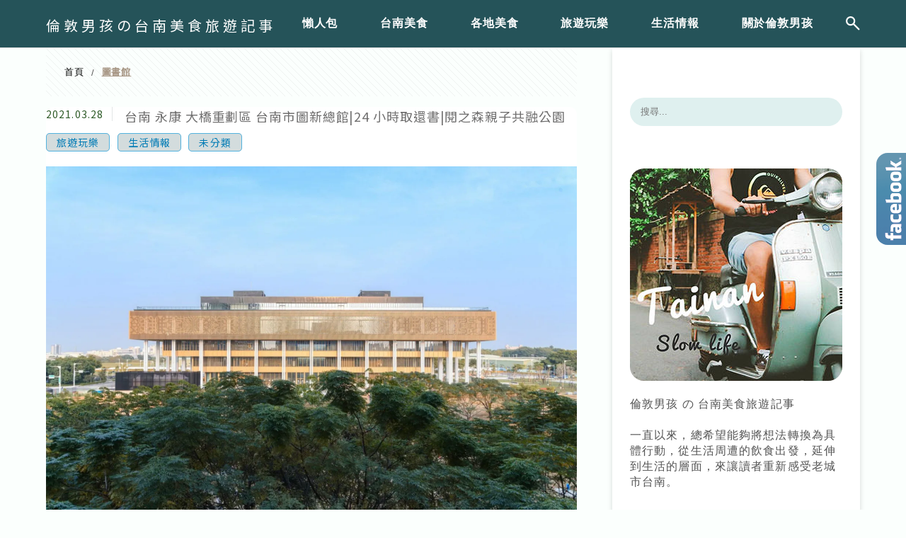

--- FILE ---
content_type: text/html; charset=UTF-8
request_url: https://boylondon.tw/tag/%E5%9C%96%E6%9B%B8%E9%A4%A8/
body_size: 26129
content:
<!DOCTYPE html>
<!--[if IE 7 | IE 8]>
<html class="ie" lang="zh-TW">
<![endif]-->
<!--[if !(IE 7) | !(IE 8)  ]><!-->
<html lang="zh-TW" class="no-js">
<!--<![endif]-->

<head>
	<meta charset="UTF-8">
	<meta name="robots" content="all" />
	<meta name="author" content="倫敦男孩の台南美食旅遊記事" />
	<meta name="rating" content="general" />
	<meta name="viewport" content="width=device-width" />
	<link rel="profile" href="https://gmpg.org/xfn/11">
	<link rel="alternate" title="RSS 2.0 訂閱最新文章" href="https://boylondon.tw/feed/" />
	<link rel="pingback" href="https://boylondon.tw/xmlrpc.php">
	<!--[if lt IE 9]>
	<script src="//html5shiv.googlecode.com/svn/trunk/html5.js"></script>
	<![endif]-->
	<link rel='preload' href='https://boylondon.tw/wp-content/themes/achang-jinsha/css/style.min.css?ver=1706643531' as='style' />
<link rel='preload' href='https://boylondon.tw/wp-content/themes/achang-jinsha/css/minify/style.rwd.min.css?ver=1706643531' as='style' />
<link rel='preload' href='https://boylondon.tw/wp-content/themes/achang-jinsha/js/minify/rwd-menu.min.js?ver=1706643531' as='script' />
<meta name='robots' content='index, follow, max-image-preview:large, max-snippet:-1, max-video-preview:-1' />
	<style>img:is([sizes="auto" i], [sizes^="auto," i]) { contain-intrinsic-size: 3000px 1500px }</style>
	
	<!-- This site is optimized with the Yoast SEO plugin v26.4 - https://yoast.com/wordpress/plugins/seo/ -->
	<title>圖書館 - 倫敦男孩の台南美食旅遊記事</title>
	<link rel="canonical" href="https://boylondon.tw/tag/圖書館/" />
	<meta property="og:locale" content="zh_TW" />
	<meta property="og:type" content="article" />
	<meta property="og:title" content="圖書館 - 倫敦男孩の台南美食旅遊記事" />
	<meta property="og:url" content="https://boylondon.tw/tag/圖書館/" />
	<meta property="og:site_name" content="倫敦男孩の台南美食旅遊記事" />
	<script type="application/ld+json" class="yoast-schema-graph">{"@context":"https://schema.org","@graph":[{"@type":"CollectionPage","@id":"https://boylondon.tw/tag/%e5%9c%96%e6%9b%b8%e9%a4%a8/","url":"https://boylondon.tw/tag/%e5%9c%96%e6%9b%b8%e9%a4%a8/","name":"圖書館 - 倫敦男孩の台南美食旅遊記事","isPartOf":{"@id":"https://boylondon.tw/#website"},"breadcrumb":{"@id":"https://boylondon.tw/tag/%e5%9c%96%e6%9b%b8%e9%a4%a8/#breadcrumb"},"inLanguage":"zh-TW"},{"@type":"BreadcrumbList","@id":"https://boylondon.tw/tag/%e5%9c%96%e6%9b%b8%e9%a4%a8/#breadcrumb","itemListElement":[{"@type":"ListItem","position":1,"name":"首頁","item":"https://boylondon.tw/"},{"@type":"ListItem","position":2,"name":"圖書館"}]},{"@type":"WebSite","@id":"https://boylondon.tw/#website","url":"https://boylondon.tw/","name":"倫敦男孩の台南美食旅遊記事","description":"美食、旅遊、台南","potentialAction":[{"@type":"SearchAction","target":{"@type":"EntryPoint","urlTemplate":"https://boylondon.tw/?s={search_term_string}"},"query-input":{"@type":"PropertyValueSpecification","valueRequired":true,"valueName":"search_term_string"}}],"inLanguage":"zh-TW"}]}</script>
	<!-- / Yoast SEO plugin. -->


<link rel='dns-prefetch' href='//stats.wp.com' />
<link rel='preconnect' href='//i0.wp.com' />
<script type="text/javascript">
/* <![CDATA[ */
window._wpemojiSettings = {"baseUrl":"https:\/\/s.w.org\/images\/core\/emoji\/16.0.1\/72x72\/","ext":".png","svgUrl":"https:\/\/s.w.org\/images\/core\/emoji\/16.0.1\/svg\/","svgExt":".svg","source":{"concatemoji":"https:\/\/boylondon.tw\/wp-includes\/js\/wp-emoji-release.min.js?ver=6.8.3"}};
/*! This file is auto-generated */
!function(s,n){var o,i,e;function c(e){try{var t={supportTests:e,timestamp:(new Date).valueOf()};sessionStorage.setItem(o,JSON.stringify(t))}catch(e){}}function p(e,t,n){e.clearRect(0,0,e.canvas.width,e.canvas.height),e.fillText(t,0,0);var t=new Uint32Array(e.getImageData(0,0,e.canvas.width,e.canvas.height).data),a=(e.clearRect(0,0,e.canvas.width,e.canvas.height),e.fillText(n,0,0),new Uint32Array(e.getImageData(0,0,e.canvas.width,e.canvas.height).data));return t.every(function(e,t){return e===a[t]})}function u(e,t){e.clearRect(0,0,e.canvas.width,e.canvas.height),e.fillText(t,0,0);for(var n=e.getImageData(16,16,1,1),a=0;a<n.data.length;a++)if(0!==n.data[a])return!1;return!0}function f(e,t,n,a){switch(t){case"flag":return n(e,"\ud83c\udff3\ufe0f\u200d\u26a7\ufe0f","\ud83c\udff3\ufe0f\u200b\u26a7\ufe0f")?!1:!n(e,"\ud83c\udde8\ud83c\uddf6","\ud83c\udde8\u200b\ud83c\uddf6")&&!n(e,"\ud83c\udff4\udb40\udc67\udb40\udc62\udb40\udc65\udb40\udc6e\udb40\udc67\udb40\udc7f","\ud83c\udff4\u200b\udb40\udc67\u200b\udb40\udc62\u200b\udb40\udc65\u200b\udb40\udc6e\u200b\udb40\udc67\u200b\udb40\udc7f");case"emoji":return!a(e,"\ud83e\udedf")}return!1}function g(e,t,n,a){var r="undefined"!=typeof WorkerGlobalScope&&self instanceof WorkerGlobalScope?new OffscreenCanvas(300,150):s.createElement("canvas"),o=r.getContext("2d",{willReadFrequently:!0}),i=(o.textBaseline="top",o.font="600 32px Arial",{});return e.forEach(function(e){i[e]=t(o,e,n,a)}),i}function t(e){var t=s.createElement("script");t.src=e,t.defer=!0,s.head.appendChild(t)}"undefined"!=typeof Promise&&(o="wpEmojiSettingsSupports",i=["flag","emoji"],n.supports={everything:!0,everythingExceptFlag:!0},e=new Promise(function(e){s.addEventListener("DOMContentLoaded",e,{once:!0})}),new Promise(function(t){var n=function(){try{var e=JSON.parse(sessionStorage.getItem(o));if("object"==typeof e&&"number"==typeof e.timestamp&&(new Date).valueOf()<e.timestamp+604800&&"object"==typeof e.supportTests)return e.supportTests}catch(e){}return null}();if(!n){if("undefined"!=typeof Worker&&"undefined"!=typeof OffscreenCanvas&&"undefined"!=typeof URL&&URL.createObjectURL&&"undefined"!=typeof Blob)try{var e="postMessage("+g.toString()+"("+[JSON.stringify(i),f.toString(),p.toString(),u.toString()].join(",")+"));",a=new Blob([e],{type:"text/javascript"}),r=new Worker(URL.createObjectURL(a),{name:"wpTestEmojiSupports"});return void(r.onmessage=function(e){c(n=e.data),r.terminate(),t(n)})}catch(e){}c(n=g(i,f,p,u))}t(n)}).then(function(e){for(var t in e)n.supports[t]=e[t],n.supports.everything=n.supports.everything&&n.supports[t],"flag"!==t&&(n.supports.everythingExceptFlag=n.supports.everythingExceptFlag&&n.supports[t]);n.supports.everythingExceptFlag=n.supports.everythingExceptFlag&&!n.supports.flag,n.DOMReady=!1,n.readyCallback=function(){n.DOMReady=!0}}).then(function(){return e}).then(function(){var e;n.supports.everything||(n.readyCallback(),(e=n.source||{}).concatemoji?t(e.concatemoji):e.wpemoji&&e.twemoji&&(t(e.twemoji),t(e.wpemoji)))}))}((window,document),window._wpemojiSettings);
/* ]]> */
</script>

<link rel='stylesheet' id='sbi_styles-css' href='https://boylondon.tw/wp-content/plugins/instagram-feed/css/sbi-styles.min.css?ver=6.10.0' type='text/css' media='all' />
<style id='wp-emoji-styles-inline-css' type='text/css'>

	img.wp-smiley, img.emoji {
		display: inline !important;
		border: none !important;
		box-shadow: none !important;
		height: 1em !important;
		width: 1em !important;
		margin: 0 0.07em !important;
		vertical-align: -0.1em !important;
		background: none !important;
		padding: 0 !important;
	}
</style>
<link rel='stylesheet' id='wp-block-library-css' href='https://boylondon.tw/wp-includes/css/dist/block-library/style.min.css?ver=6.8.3' type='text/css' media='all' />
<style id='classic-theme-styles-inline-css' type='text/css'>
/*! This file is auto-generated */
.wp-block-button__link{color:#fff;background-color:#32373c;border-radius:9999px;box-shadow:none;text-decoration:none;padding:calc(.667em + 2px) calc(1.333em + 2px);font-size:1.125em}.wp-block-file__button{background:#32373c;color:#fff;text-decoration:none}
</style>
<style id='achang-pencil-box-style-box-style-inline-css' type='text/css'>
.apb-highlighter-highlight{background:linear-gradient(to top,var(--apb-highlighter-color,#fff59d) 60%,transparent 60%);padding:2px 4px}.apb-highlighter-highlight,.apb-highlighter-line{border-radius:2px;-webkit-box-decoration-break:clone;box-decoration-break:clone;display:inline}.apb-highlighter-line{background:linear-gradient(transparent 40%,hsla(0,0%,100%,0) 40%,var(--apb-highlighter-color,#ccff90) 50%,transparent 70%);padding:3px 6px}.apb-underline{background:transparent;-webkit-box-decoration-break:clone;box-decoration-break:clone;display:inline;padding-bottom:2px;text-decoration:none}.apb-underline-normal{border-bottom:2px solid var(--apb-underline-color,red);padding-bottom:3px}.apb-underline-wavy{text-decoration-color:var(--apb-underline-color,red);text-decoration-line:underline;-webkit-text-decoration-skip-ink:none;text-decoration-skip-ink:none;text-decoration-style:wavy;text-decoration-thickness:2px;text-underline-offset:3px}.apb-underline-dashed{border-bottom:2px dashed var(--apb-underline-color,red);padding-bottom:3px}.apb-underline-crayon{background:linear-gradient(transparent 40%,hsla(0,0%,100%,0) 40%,var(--apb-underline-color,red) 90%,transparent 95%);border-radius:3px;padding:3px 6px;position:relative}.apb-font-size{display:inline}.apb-style-box{margin:1em 0;position:relative}.apb-style-box .apb-box-title{align-items:center;color:var(--apb-title-color,inherit);display:flex;font-size:var(--apb-title-font-size,1.2em);font-weight:700}.apb-style-box .apb-box-title .apb-title-icon{font-size:1em;margin-right:10px}.apb-style-box .apb-box-title .apb-title-text{flex-grow:1}.apb-style-box .apb-box-content>:first-child{margin-top:0}.apb-style-box .apb-box-content>:last-child{margin-bottom:0}.apb-layout-info{border-color:var(--apb-box-color,#ddd);border-radius:4px;border-style:var(--apb-border-line-style,solid);border-width:var(--apb-border-width,2px)}.apb-layout-info .apb-box-title{background-color:var(--apb-box-color,#ddd);color:var(--apb-title-color,#333);padding:10px 15px}.apb-layout-info .apb-box-content{background-color:#fff;padding:15px}.apb-layout-alert{border:1px solid transparent;border-radius:.375rem;padding:1rem}.apb-layout-alert .apb-box-content,.apb-layout-alert .apb-box-title{background:transparent;padding:0}.apb-layout-alert .apb-box-title{margin-bottom:.5rem}.apb-layout-alert.apb-alert-type-custom{background-color:var(--apb-box-color,#cfe2ff);border-color:var(--apb-border-color,#9ec5fe);border-style:var(--apb-border-line-style,solid);border-width:var(--apb-border-width,1px);color:var(--apb-title-color,#333)}.apb-layout-alert.apb-alert-type-custom .apb-box-title{color:var(--apb-title-color,#333)}.apb-layout-alert.apb-alert-type-info{background-color:#cfe2ff;border-color:#9ec5fe;color:#0a58ca}.apb-layout-alert.apb-alert-type-info .apb-box-title{color:var(--apb-title-color,#0a58ca)}.apb-layout-alert.apb-alert-type-success{background-color:#d1e7dd;border-color:#a3cfbb;color:#146c43}.apb-layout-alert.apb-alert-type-success .apb-box-title{color:var(--apb-title-color,#146c43)}.apb-layout-alert.apb-alert-type-warning{background-color:#fff3cd;border-color:#ffecb5;color:#664d03}.apb-layout-alert.apb-alert-type-warning .apb-box-title{color:var(--apb-title-color,#664d03)}.apb-layout-alert.apb-alert-type-danger{background-color:#f8d7da;border-color:#f1aeb5;color:#842029}.apb-layout-alert.apb-alert-type-danger .apb-box-title{color:var(--apb-title-color,#842029)}.apb-layout-morandi-alert{background-color:var(--apb-box-color,#f7f4eb);border:1px solid var(--apb-box-color,#f7f4eb);border-left:var(--apb-border-width,4px) solid var(--apb-border-color,#d9d2c6);border-radius:.375rem;box-shadow:0 1px 2px 0 rgba(0,0,0,.05);padding:1rem}.apb-layout-morandi-alert .apb-box-title{background:transparent;color:var(--apb-title-color,#2d3748);font-size:var(--apb-title-font-size,1em);font-weight:700;margin-bottom:.25rem;padding:0}.apb-layout-morandi-alert .apb-box-content{background:transparent;color:#4a5568;padding:0}.apb-layout-centered-title{background-color:#fff;border-color:var(--apb-box-color,#ddd);border-radius:4px;border-style:var(--apb-border-line-style,solid);border-width:var(--apb-border-width,2px);margin-top:1.5em;padding:25px 15px 15px;position:relative}.apb-layout-centered-title .apb-box-title{background:var(--apb-title-bg-color,#fff);color:var(--apb-title-color,var(--apb-box-color,#333));left:20px;padding:0 10px;position:absolute;top:-.8em}.apb-layout-centered-title .apb-box-content{background:transparent;padding:0}.wp-block-achang-pencil-box-code-box{border-radius:8px;box-shadow:0 2px 8px rgba(0,0,0,.1);font-family:Consolas,Monaco,Courier New,monospace;margin:1.5em 0;overflow:hidden;position:relative}.wp-block-achang-pencil-box-code-box .apb-code-box-header{align-items:center;border-bottom:1px solid;display:flex;font-size:13px;font-weight:500;justify-content:space-between;padding:12px 16px;position:relative}.wp-block-achang-pencil-box-code-box .apb-code-box-header .apb-code-language{font-family:-apple-system,BlinkMacSystemFont,Segoe UI,Roboto,sans-serif}.wp-block-achang-pencil-box-code-box .apb-code-content-wrapper{background:transparent;display:flex;max-height:500px;overflow:hidden;position:relative}.wp-block-achang-pencil-box-code-box .apb-line-numbers{border-right:1px solid;flex-shrink:0;font-size:14px;line-height:1.5;min-width:50px;overflow-y:auto;padding:16px 8px;text-align:right;-webkit-user-select:none;-moz-user-select:none;user-select:none;-ms-overflow-style:none;position:relative;scrollbar-width:none;z-index:1}.wp-block-achang-pencil-box-code-box .apb-line-numbers::-webkit-scrollbar{display:none}.wp-block-achang-pencil-box-code-box .apb-line-numbers .apb-line-number{display:block;line-height:1.5;white-space:nowrap}.wp-block-achang-pencil-box-code-box .apb-code-box-content{background:transparent;flex:1;font-size:14px;line-height:1.5;margin:0;min-width:0;overflow:auto;padding:16px;position:relative;white-space:pre!important;z-index:0}.wp-block-achang-pencil-box-code-box .apb-code-box-content code{background:transparent;border:none;display:block;font-family:inherit;font-size:inherit;line-height:inherit;margin:0;overflow-wrap:normal!important;padding:0;white-space:pre!important;word-break:normal!important}.wp-block-achang-pencil-box-code-box .apb-code-box-content code .token{display:inline}.wp-block-achang-pencil-box-code-box .apb-copy-button{background:transparent;border:1px solid;border-radius:4px;cursor:pointer;font-family:-apple-system,BlinkMacSystemFont,Segoe UI,Roboto,sans-serif;font-size:12px;padding:6px 12px;transition:all .2s ease}.wp-block-achang-pencil-box-code-box .apb-copy-button:hover{opacity:.8}.wp-block-achang-pencil-box-code-box .apb-copy-button:active{transform:scale(.95)}.wp-block-achang-pencil-box-code-box .apb-copy-button.apb-copy-success{animation:copySuccess .6s ease;background-color:#d4edda!important;border-color:#28a745!important;color:#155724!important}.wp-block-achang-pencil-box-code-box .apb-copy-button.apb-copy-error{animation:copyError .6s ease;background-color:#f8d7da!important;border-color:#dc3545!important;color:#721c24!important}.wp-block-achang-pencil-box-code-box .apb-copy-button-standalone{position:absolute;right:12px;top:12px;z-index:1}.apb-code-style-style-1{background:#f8f9fa;border:1px solid #e9ecef}.apb-code-style-style-1 .apb-code-box-header{background:#fff;border-bottom-color:#dee2e6;color:#495057}.apb-code-style-style-1 .apb-line-numbers{background:#f1f3f4;border-right-color:#dee2e6;color:#6c757d}.apb-code-style-style-1 .apb-code-box-content{background:#fff;color:#212529;text-shadow:none}.apb-code-style-style-1 .apb-code-box-content code[class*=language-]{text-shadow:none}.apb-code-style-style-1 .apb-copy-button{background:hsla(0,0%,100%,.8);border-color:#6c757d;color:#495057}.apb-code-style-style-1 .apb-copy-button:hover{background:#f8f9fa;border-color:#495057}.apb-code-style-style-1 .apb-copy-button.apb-copy-success{background:#d4edda;border-color:#28a745;color:#155724}.apb-code-style-style-1 .apb-copy-button.apb-copy-error{background:#f8d7da;border-color:#dc3545;color:#721c24}.apb-code-style-style-1 code .token.cdata,.apb-code-style-style-1 code .token.comment,.apb-code-style-style-1 code .token.doctype,.apb-code-style-style-1 code .token.prolog{color:#5a6b73}.apb-code-style-style-1 code .token.punctuation{color:#666}.apb-code-style-style-1 code .token.boolean,.apb-code-style-style-1 code .token.constant,.apb-code-style-style-1 code .token.deleted,.apb-code-style-style-1 code .token.number,.apb-code-style-style-1 code .token.property,.apb-code-style-style-1 code .token.symbol,.apb-code-style-style-1 code .token.tag{color:#d73a49}.apb-code-style-style-1 code .token.attr-name,.apb-code-style-style-1 code .token.builtin,.apb-code-style-style-1 code .token.char,.apb-code-style-style-1 code .token.inserted,.apb-code-style-style-1 code .token.selector,.apb-code-style-style-1 code .token.string{color:#22863a}.apb-code-style-style-1 code .token.entity,.apb-code-style-style-1 code .token.operator,.apb-code-style-style-1 code .token.url{color:#6f42c1}.apb-code-style-style-1 code .token.atrule,.apb-code-style-style-1 code .token.attr-value,.apb-code-style-style-1 code .token.keyword{color:#005cc5}.apb-code-style-style-1 code .token.class-name,.apb-code-style-style-1 code .token.function{color:#6f42c1}.apb-code-style-style-1 code .token.important,.apb-code-style-style-1 code .token.regex,.apb-code-style-style-1 code .token.variable{color:#e36209}.apb-code-style-style-2{background:#1e1e1e;border:1px solid #333}.apb-code-style-style-2 .apb-code-box-header{background:#2d2d30;border-bottom-color:#3e3e42;color:#ccc}.apb-code-style-style-2 .apb-line-numbers{background:#252526;border-right-color:#3e3e42;color:#858585}.apb-code-style-style-2 .apb-code-box-content{background:#1e1e1e;color:#f0f0f0}.apb-code-style-style-2 .apb-copy-button{background:rgba(45,45,48,.8);border-color:#6c6c6c;color:#ccc}.apb-code-style-style-2 .apb-copy-button:hover{background:#3e3e42;border-color:#ccc}.apb-code-style-style-2 .apb-copy-button.apb-copy-success{background:#0e5132;border-color:#28a745;color:#d4edda}.apb-code-style-style-2 .apb-copy-button.apb-copy-error{background:#58151c;border-color:#dc3545;color:#f8d7da}.apb-code-style-style-2 code .token.cdata,.apb-code-style-style-2 code .token.comment,.apb-code-style-style-2 code .token.doctype,.apb-code-style-style-2 code .token.prolog{color:#6a9955}.apb-code-style-style-2 code .token.punctuation{color:#d4d4d4}.apb-code-style-style-2 code .token.boolean,.apb-code-style-style-2 code .token.constant,.apb-code-style-style-2 code .token.deleted,.apb-code-style-style-2 code .token.number,.apb-code-style-style-2 code .token.property,.apb-code-style-style-2 code .token.symbol,.apb-code-style-style-2 code .token.tag{color:#b5cea8}.apb-code-style-style-2 code .token.attr-name,.apb-code-style-style-2 code .token.builtin,.apb-code-style-style-2 code .token.char,.apb-code-style-style-2 code .token.inserted,.apb-code-style-style-2 code .token.selector,.apb-code-style-style-2 code .token.string{color:#ce9178}.apb-code-style-style-2 code .token.entity,.apb-code-style-style-2 code .token.operator,.apb-code-style-style-2 code .token.url{color:#d4d4d4}.apb-code-style-style-2 code .token.atrule,.apb-code-style-style-2 code .token.attr-value,.apb-code-style-style-2 code .token.keyword{color:#569cd6}.apb-code-style-style-2 code .token.class-name,.apb-code-style-style-2 code .token.function{color:#dcdcaa}.apb-code-style-style-2 code .token.important,.apb-code-style-style-2 code .token.regex,.apb-code-style-style-2 code .token.variable{color:#ff8c00}@keyframes copySuccess{0%{transform:scale(1)}50%{background-color:#28a745;color:#fff;transform:scale(1.1)}to{transform:scale(1)}}@keyframes copyError{0%{transform:translateX(0)}25%{transform:translateX(-5px)}75%{transform:translateX(5px)}to{transform:translateX(0)}}@media(max-width:768px){.wp-block-achang-pencil-box-code-box .apb-code-box-header{font-size:12px;padding:10px 12px}.wp-block-achang-pencil-box-code-box .apb-line-numbers{font-size:11px;min-width:35px;padding:12px 6px}.wp-block-achang-pencil-box-code-box .apb-code-box-content{font-size:13px;padding:12px}.wp-block-achang-pencil-box-code-box .apb-copy-button{font-size:11px;padding:4px 8px}}@media print{.wp-block-achang-pencil-box-code-box{border:1px solid #000;box-shadow:none}.wp-block-achang-pencil-box-code-box .apb-copy-button{display:none}.wp-block-achang-pencil-box-code-box .apb-code-content-wrapper{max-height:none;overflow:visible}}

</style>
<link rel='stylesheet' id='quads-style-css-css' href='https://boylondon.tw/wp-content/plugins/quick-adsense-reloaded/includes/gutenberg/dist/blocks.style.build.css?ver=2.0.95' type='text/css' media='all' />
<link rel='stylesheet' id='mediaelement-css' href='https://boylondon.tw/wp-includes/js/mediaelement/mediaelementplayer-legacy.min.css?ver=4.2.17' type='text/css' media='all' />
<link rel='stylesheet' id='wp-mediaelement-css' href='https://boylondon.tw/wp-includes/js/mediaelement/wp-mediaelement.min.css?ver=6.8.3' type='text/css' media='all' />
<style id='jetpack-sharing-buttons-style-inline-css' type='text/css'>
.jetpack-sharing-buttons__services-list{display:flex;flex-direction:row;flex-wrap:wrap;gap:0;list-style-type:none;margin:5px;padding:0}.jetpack-sharing-buttons__services-list.has-small-icon-size{font-size:12px}.jetpack-sharing-buttons__services-list.has-normal-icon-size{font-size:16px}.jetpack-sharing-buttons__services-list.has-large-icon-size{font-size:24px}.jetpack-sharing-buttons__services-list.has-huge-icon-size{font-size:36px}@media print{.jetpack-sharing-buttons__services-list{display:none!important}}.editor-styles-wrapper .wp-block-jetpack-sharing-buttons{gap:0;padding-inline-start:0}ul.jetpack-sharing-buttons__services-list.has-background{padding:1.25em 2.375em}
</style>
<style id='global-styles-inline-css' type='text/css'>
:root{--wp--preset--aspect-ratio--square: 1;--wp--preset--aspect-ratio--4-3: 4/3;--wp--preset--aspect-ratio--3-4: 3/4;--wp--preset--aspect-ratio--3-2: 3/2;--wp--preset--aspect-ratio--2-3: 2/3;--wp--preset--aspect-ratio--16-9: 16/9;--wp--preset--aspect-ratio--9-16: 9/16;--wp--preset--color--black: #000000;--wp--preset--color--cyan-bluish-gray: #abb8c3;--wp--preset--color--white: #ffffff;--wp--preset--color--pale-pink: #f78da7;--wp--preset--color--vivid-red: #cf2e2e;--wp--preset--color--luminous-vivid-orange: #ff6900;--wp--preset--color--luminous-vivid-amber: #fcb900;--wp--preset--color--light-green-cyan: #7bdcb5;--wp--preset--color--vivid-green-cyan: #00d084;--wp--preset--color--pale-cyan-blue: #8ed1fc;--wp--preset--color--vivid-cyan-blue: #0693e3;--wp--preset--color--vivid-purple: #9b51e0;--wp--preset--gradient--vivid-cyan-blue-to-vivid-purple: linear-gradient(135deg,rgba(6,147,227,1) 0%,rgb(155,81,224) 100%);--wp--preset--gradient--light-green-cyan-to-vivid-green-cyan: linear-gradient(135deg,rgb(122,220,180) 0%,rgb(0,208,130) 100%);--wp--preset--gradient--luminous-vivid-amber-to-luminous-vivid-orange: linear-gradient(135deg,rgba(252,185,0,1) 0%,rgba(255,105,0,1) 100%);--wp--preset--gradient--luminous-vivid-orange-to-vivid-red: linear-gradient(135deg,rgba(255,105,0,1) 0%,rgb(207,46,46) 100%);--wp--preset--gradient--very-light-gray-to-cyan-bluish-gray: linear-gradient(135deg,rgb(238,238,238) 0%,rgb(169,184,195) 100%);--wp--preset--gradient--cool-to-warm-spectrum: linear-gradient(135deg,rgb(74,234,220) 0%,rgb(151,120,209) 20%,rgb(207,42,186) 40%,rgb(238,44,130) 60%,rgb(251,105,98) 80%,rgb(254,248,76) 100%);--wp--preset--gradient--blush-light-purple: linear-gradient(135deg,rgb(255,206,236) 0%,rgb(152,150,240) 100%);--wp--preset--gradient--blush-bordeaux: linear-gradient(135deg,rgb(254,205,165) 0%,rgb(254,45,45) 50%,rgb(107,0,62) 100%);--wp--preset--gradient--luminous-dusk: linear-gradient(135deg,rgb(255,203,112) 0%,rgb(199,81,192) 50%,rgb(65,88,208) 100%);--wp--preset--gradient--pale-ocean: linear-gradient(135deg,rgb(255,245,203) 0%,rgb(182,227,212) 50%,rgb(51,167,181) 100%);--wp--preset--gradient--electric-grass: linear-gradient(135deg,rgb(202,248,128) 0%,rgb(113,206,126) 100%);--wp--preset--gradient--midnight: linear-gradient(135deg,rgb(2,3,129) 0%,rgb(40,116,252) 100%);--wp--preset--font-size--small: 13px;--wp--preset--font-size--medium: 20px;--wp--preset--font-size--large: 36px;--wp--preset--font-size--x-large: 42px;--wp--preset--spacing--20: 0.44rem;--wp--preset--spacing--30: 0.67rem;--wp--preset--spacing--40: 1rem;--wp--preset--spacing--50: 1.5rem;--wp--preset--spacing--60: 2.25rem;--wp--preset--spacing--70: 3.38rem;--wp--preset--spacing--80: 5.06rem;--wp--preset--shadow--natural: 6px 6px 9px rgba(0, 0, 0, 0.2);--wp--preset--shadow--deep: 12px 12px 50px rgba(0, 0, 0, 0.4);--wp--preset--shadow--sharp: 6px 6px 0px rgba(0, 0, 0, 0.2);--wp--preset--shadow--outlined: 6px 6px 0px -3px rgba(255, 255, 255, 1), 6px 6px rgba(0, 0, 0, 1);--wp--preset--shadow--crisp: 6px 6px 0px rgba(0, 0, 0, 1);}:where(.is-layout-flex){gap: 0.5em;}:where(.is-layout-grid){gap: 0.5em;}body .is-layout-flex{display: flex;}.is-layout-flex{flex-wrap: wrap;align-items: center;}.is-layout-flex > :is(*, div){margin: 0;}body .is-layout-grid{display: grid;}.is-layout-grid > :is(*, div){margin: 0;}:where(.wp-block-columns.is-layout-flex){gap: 2em;}:where(.wp-block-columns.is-layout-grid){gap: 2em;}:where(.wp-block-post-template.is-layout-flex){gap: 1.25em;}:where(.wp-block-post-template.is-layout-grid){gap: 1.25em;}.has-black-color{color: var(--wp--preset--color--black) !important;}.has-cyan-bluish-gray-color{color: var(--wp--preset--color--cyan-bluish-gray) !important;}.has-white-color{color: var(--wp--preset--color--white) !important;}.has-pale-pink-color{color: var(--wp--preset--color--pale-pink) !important;}.has-vivid-red-color{color: var(--wp--preset--color--vivid-red) !important;}.has-luminous-vivid-orange-color{color: var(--wp--preset--color--luminous-vivid-orange) !important;}.has-luminous-vivid-amber-color{color: var(--wp--preset--color--luminous-vivid-amber) !important;}.has-light-green-cyan-color{color: var(--wp--preset--color--light-green-cyan) !important;}.has-vivid-green-cyan-color{color: var(--wp--preset--color--vivid-green-cyan) !important;}.has-pale-cyan-blue-color{color: var(--wp--preset--color--pale-cyan-blue) !important;}.has-vivid-cyan-blue-color{color: var(--wp--preset--color--vivid-cyan-blue) !important;}.has-vivid-purple-color{color: var(--wp--preset--color--vivid-purple) !important;}.has-black-background-color{background-color: var(--wp--preset--color--black) !important;}.has-cyan-bluish-gray-background-color{background-color: var(--wp--preset--color--cyan-bluish-gray) !important;}.has-white-background-color{background-color: var(--wp--preset--color--white) !important;}.has-pale-pink-background-color{background-color: var(--wp--preset--color--pale-pink) !important;}.has-vivid-red-background-color{background-color: var(--wp--preset--color--vivid-red) !important;}.has-luminous-vivid-orange-background-color{background-color: var(--wp--preset--color--luminous-vivid-orange) !important;}.has-luminous-vivid-amber-background-color{background-color: var(--wp--preset--color--luminous-vivid-amber) !important;}.has-light-green-cyan-background-color{background-color: var(--wp--preset--color--light-green-cyan) !important;}.has-vivid-green-cyan-background-color{background-color: var(--wp--preset--color--vivid-green-cyan) !important;}.has-pale-cyan-blue-background-color{background-color: var(--wp--preset--color--pale-cyan-blue) !important;}.has-vivid-cyan-blue-background-color{background-color: var(--wp--preset--color--vivid-cyan-blue) !important;}.has-vivid-purple-background-color{background-color: var(--wp--preset--color--vivid-purple) !important;}.has-black-border-color{border-color: var(--wp--preset--color--black) !important;}.has-cyan-bluish-gray-border-color{border-color: var(--wp--preset--color--cyan-bluish-gray) !important;}.has-white-border-color{border-color: var(--wp--preset--color--white) !important;}.has-pale-pink-border-color{border-color: var(--wp--preset--color--pale-pink) !important;}.has-vivid-red-border-color{border-color: var(--wp--preset--color--vivid-red) !important;}.has-luminous-vivid-orange-border-color{border-color: var(--wp--preset--color--luminous-vivid-orange) !important;}.has-luminous-vivid-amber-border-color{border-color: var(--wp--preset--color--luminous-vivid-amber) !important;}.has-light-green-cyan-border-color{border-color: var(--wp--preset--color--light-green-cyan) !important;}.has-vivid-green-cyan-border-color{border-color: var(--wp--preset--color--vivid-green-cyan) !important;}.has-pale-cyan-blue-border-color{border-color: var(--wp--preset--color--pale-cyan-blue) !important;}.has-vivid-cyan-blue-border-color{border-color: var(--wp--preset--color--vivid-cyan-blue) !important;}.has-vivid-purple-border-color{border-color: var(--wp--preset--color--vivid-purple) !important;}.has-vivid-cyan-blue-to-vivid-purple-gradient-background{background: var(--wp--preset--gradient--vivid-cyan-blue-to-vivid-purple) !important;}.has-light-green-cyan-to-vivid-green-cyan-gradient-background{background: var(--wp--preset--gradient--light-green-cyan-to-vivid-green-cyan) !important;}.has-luminous-vivid-amber-to-luminous-vivid-orange-gradient-background{background: var(--wp--preset--gradient--luminous-vivid-amber-to-luminous-vivid-orange) !important;}.has-luminous-vivid-orange-to-vivid-red-gradient-background{background: var(--wp--preset--gradient--luminous-vivid-orange-to-vivid-red) !important;}.has-very-light-gray-to-cyan-bluish-gray-gradient-background{background: var(--wp--preset--gradient--very-light-gray-to-cyan-bluish-gray) !important;}.has-cool-to-warm-spectrum-gradient-background{background: var(--wp--preset--gradient--cool-to-warm-spectrum) !important;}.has-blush-light-purple-gradient-background{background: var(--wp--preset--gradient--blush-light-purple) !important;}.has-blush-bordeaux-gradient-background{background: var(--wp--preset--gradient--blush-bordeaux) !important;}.has-luminous-dusk-gradient-background{background: var(--wp--preset--gradient--luminous-dusk) !important;}.has-pale-ocean-gradient-background{background: var(--wp--preset--gradient--pale-ocean) !important;}.has-electric-grass-gradient-background{background: var(--wp--preset--gradient--electric-grass) !important;}.has-midnight-gradient-background{background: var(--wp--preset--gradient--midnight) !important;}.has-small-font-size{font-size: var(--wp--preset--font-size--small) !important;}.has-medium-font-size{font-size: var(--wp--preset--font-size--medium) !important;}.has-large-font-size{font-size: var(--wp--preset--font-size--large) !important;}.has-x-large-font-size{font-size: var(--wp--preset--font-size--x-large) !important;}
:where(.wp-block-post-template.is-layout-flex){gap: 1.25em;}:where(.wp-block-post-template.is-layout-grid){gap: 1.25em;}
:where(.wp-block-columns.is-layout-flex){gap: 2em;}:where(.wp-block-columns.is-layout-grid){gap: 2em;}
:root :where(.wp-block-pullquote){font-size: 1.5em;line-height: 1.6;}
</style>
<link rel='stylesheet' id='achang-pencil-box-css' href='https://boylondon.tw/wp-content/plugins/achang-pencil-box/public/css/achang-pencil-box-public.css?ver=1.9.3.1762420313.2.2.9.1' type='text/css' media='all' />
<link rel='stylesheet' id='wpa-css-css' href='https://boylondon.tw/wp-content/plugins/honeypot/includes/css/wpa.css?ver=2.3.04' type='text/css' media='all' />
<link rel='stylesheet' id='ez-toc-css' href='https://boylondon.tw/wp-content/plugins/easy-table-of-contents/assets/css/screen.min.css?ver=2.0.77' type='text/css' media='all' />
<style id='ez-toc-inline-css' type='text/css'>
div#ez-toc-container .ez-toc-title {font-size: 120%;}div#ez-toc-container .ez-toc-title {font-weight: 500;}div#ez-toc-container ul li , div#ez-toc-container ul li a {font-size: 95%;}div#ez-toc-container ul li , div#ez-toc-container ul li a {font-weight: 500;}div#ez-toc-container nav ul ul li {font-size: 90%;}.ez-toc-box-title {font-weight: bold; margin-bottom: 10px; text-align: center; text-transform: uppercase; letter-spacing: 1px; color: #666; padding-bottom: 5px;position:absolute;top:-4%;left:5%;background-color: inherit;transition: top 0.3s ease;}.ez-toc-box-title.toc-closed {top:-25%;}
.ez-toc-container-direction {direction: ltr;}.ez-toc-counter ul{counter-reset: item ;}.ez-toc-counter nav ul li a::before {content: counters(item, '.', decimal) '. ';display: inline-block;counter-increment: item;flex-grow: 0;flex-shrink: 0;margin-right: .2em; float: left; }.ez-toc-widget-direction {direction: ltr;}.ez-toc-widget-container ul{counter-reset: item ;}.ez-toc-widget-container nav ul li a::before {content: counters(item, '.', decimal) '. ';display: inline-block;counter-increment: item;flex-grow: 0;flex-shrink: 0;margin-right: .2em; float: left; }
</style>
<link rel='stylesheet' id='flexslider2.6.0-css' href='https://boylondon.tw/wp-content/themes/achang-jinsha/assets/FlexSlider-2.6.0/flexslider.min.css?ver=6.8.3' type='text/css' media='all' />
<link rel='stylesheet' id='dashicons-css' href='https://boylondon.tw/wp-includes/css/dashicons.min.css?ver=6.8.3' type='text/css' media='all' />
<link rel='stylesheet' id='achang-icon-css' href='https://boylondon.tw/wp-content/themes/achang-jinsha/images/achang-icon/style.css?ver=6.8.3' type='text/css' media='all' />
<link rel='stylesheet' id='icomoon-icon-css' href='https://boylondon.tw/wp-content/themes/achang-jinsha/images/icomoon-icon/style.css?ver=6.8.3' type='text/css' media='all' />
<link rel='stylesheet' id='awesome-css' href='https://boylondon.tw/wp-content/themes/achang-jinsha/images/fontawesome/css/all.min.css?ver=2.2.9.1' type='text/css' media='all' />
<link rel='stylesheet' id='achang_theme-style-css' href='https://boylondon.tw/wp-content/themes/achang-jinsha/css/style.min.css?ver=1706643531' type='text/css' media='all' />
<link rel='stylesheet' id='achang_theme-style-rwd-css' href='https://boylondon.tw/wp-content/themes/achang-jinsha/css/minify/style.rwd.min.css?ver=1706643531' type='text/css' media='all' />
<link rel='stylesheet' id='tablepress-default-css' href='https://boylondon.tw/wp-content/plugins/tablepress/css/build/default.css?ver=3.2.5' type='text/css' media='all' />
<link rel='stylesheet' id='likr-init-css' href='https://boylondon.tw/wp-content/plugins/achang-likr/assets/minify/stylesheet.min.css?ver=2.3.8' type='text/css' media='all' />
<link rel='stylesheet' id='achang-jvc-init-css' href='https://boylondon.tw/wp-content/plugins/achangJetPackVirtualCounter/assets/minify/stylesheet.min.css?ver=2.8.3' type='text/css' media='all' />
<link rel='stylesheet' id='dtree.css-css' href='https://boylondon.tw/wp-content/plugins/wp-dtree-30/wp-dtree.min.css?ver=4.4.5' type='text/css' media='all' />
<script type="text/javascript" src="https://boylondon.tw/wp-includes/js/jquery/jquery.min.js?ver=3.7.1" id="jquery-core-js"></script>
<script type="text/javascript" src="https://boylondon.tw/wp-includes/js/jquery/jquery-migrate.min.js?ver=3.4.1" id="jquery-migrate-js"></script>
<script type="text/javascript" id="wk-tag-manager-script-js-after">
/* <![CDATA[ */
function shouldTrack(){
var trackLoggedIn = true;
var loggedIn = false;
if(!loggedIn){
return true;
} else if( trackLoggedIn ) {
return true;
}
return false;
}
function hasWKGoogleAnalyticsCookie() {
return (new RegExp('wp_wk_ga_untrack_' + document.location.hostname)).test(document.cookie);
}
if (!hasWKGoogleAnalyticsCookie() && shouldTrack()) {
//Google Tag Manager
(function (w, d, s, l, i) {
w[l] = w[l] || [];
w[l].push({
'gtm.start':
new Date().getTime(), event: 'gtm.js'
});
var f = d.getElementsByTagName(s)[0],
j = d.createElement(s), dl = l != 'dataLayer' ? '&l=' + l : '';
j.async = true;
j.src =
'https://www.googletagmanager.com/gtm.js?id=' + i + dl;
f.parentNode.insertBefore(j, f);
})(window, document, 'script', 'dataLayer', 'GTM-5XP9C7L');
}
/* ]]> */
</script>
<script type="text/javascript" defer="defer" src="https://boylondon.tw/wp-content/themes/achang-jinsha/assets/FlexSlider-2.6.0/jquery.flexslider-min.js?ver=1.0" id="flexslider2.6.0-js"></script>
<script type="text/javascript" id="init-js-extra">
/* <![CDATA[ */
var init_params = {"ajaxurl":"https:\/\/boylondon.tw\/wp-admin\/admin-ajax.php","is_user_logged_in":"","slider_time":"3000"};
/* ]]> */
</script>
<script type="text/javascript" async="async" src="https://boylondon.tw/wp-content/themes/achang-jinsha/js/minify/init.min.js?ver=2.2.9.1" id="init-js"></script>
<script type="text/javascript" src="https://boylondon.tw/wp-content/themes/achang-jinsha/js/minify/rwd-menu.min.js?ver=1706643531" id="achang_rwd-menu-js"></script>
<script type="text/javascript" id="likr-init-js-extra">
/* <![CDATA[ */
var likr_init_params = {"web_id":"boylondon","category_id":"20190820000011"};
/* ]]> */
</script>
<script type="text/javascript" src="https://boylondon.tw/wp-content/plugins/achang-likr/assets/minify/init.min.js?ver=2.3.8" id="likr-init-js"></script>
<script type="text/javascript" id="achang-jvc-init-js-extra">
/* <![CDATA[ */
var jvc_init_params = {"ajaxurl":"https:\/\/boylondon.tw\/wp-admin\/admin-ajax.php?action=achang_jvc","widget_id":"achang_jetpack_virtual_counter-2","count_text":"\u7d71\u8a08\u4e2d...","security":"eaebe0d260"};
/* ]]> */
</script>
<script type="text/javascript" src="https://boylondon.tw/wp-content/plugins/achangJetPackVirtualCounter/assets/minify/init.min.js?ver=2.8.3" id="achang-jvc-init-js"></script>
<script type="text/javascript" id="dtree-js-extra">
/* <![CDATA[ */
var WPdTreeSettings = {"animate":"1","duration":"250","imgurl":"https:\/\/boylondon.tw\/wp-content\/plugins\/wp-dtree-30\/"};
/* ]]> */
</script>
<script type="text/javascript" src="https://boylondon.tw/wp-content/plugins/wp-dtree-30/wp-dtree.min.js?ver=4.4.5" id="dtree-js"></script>
<link rel="https://api.w.org/" href="https://boylondon.tw/wp-json/" /><link rel="alternate" title="JSON" type="application/json" href="https://boylondon.tw/wp-json/wp/v2/tags/2063" /><meta name="generator" content="WordPress 6.8.3" />
	<style>img#wpstats{display:none}</style>
		<script type="text/javascript" src="https://ajax.googleapis.com/ajax/libs/webfont/1.6.26/webfont.js"></script>
<script type="text/javascript">
	jQuery(document).ready(function(){
	  WebFont.load({
		google: {
			families: ['Noto+Sans+TC:wght@300;400;500;700;900', 'Noto+Serif+TC:wght@300;400;500;600;700;900']
		}
	  });
	});
</script><script>document.cookie = 'quads_browser_width='+screen.width;</script><script>jQuery($ => {
        $("#primary-menu").on("click",e=>{
            if($(e.target).hasClass("search-icon")){
                $("#primary-search").show();
                $("#search-cover").show();
                $("header .search-field").focus();
            }else{
                if( 0 === $(e.target).parents("#primary-search").length){
                    $("#primary-search").hide();
                    $("#search-cover").hide();
                }
            }
        })
    })</script><link rel="preload" as="image" href="https://i0.wp.com/boylondon.tw/wp-content/uploads/2025/08/20250818215047_0_312569.jpg?quality=90&ssl=1&w=750" /><meta property="fb:app_id" content="174141066726950" /><style type="text/css">#header #primary-menu .menu > .menu-item > a { color: #555; }#main article .desc .inner-desc {font-family: "Microsoft JhengHei","微軟正黑體";font-size: 16px;letter-spacing: 0.07em;line-height: 28px;}	#main article p, #main article div {font-family: "Microsoft JhengHei","微軟正黑體";font-size: 16px;letter-spacing: 0.07em;line-height: 28px;}	</style><style type="text/css">.achang_jvc .today { display: none; }</style><link rel="preconnect" href="//connect.facebook.net/zh_TW/sdk.js" /><link rel="preconnect" href="//connect.facebook.net/zh_TW/all.js" /><script async src="//pagead2.googlesyndication.com/pagead/js/adsbygoogle.js"></script>
<script>
  (adsbygoogle = window.adsbygoogle || []).push({
    google_ad_client: "ca-pub-9445678982966997",
    enable_page_level_ads: true
  });
</script>

<script async type="text/javascript" charset="utf-8" src="//a.breaktime.com.tw/js/au.js?spj=BRQJQ21"></script><link rel="icon" href="https://i0.wp.com/boylondon.tw/wp-content/uploads/20180516141937_6.png?fit=32%2C32&#038;quality=95&#038;ssl=1" sizes="32x32" />
<link rel="icon" href="https://i0.wp.com/boylondon.tw/wp-content/uploads/20180516141937_6.png?fit=160%2C160&#038;quality=95&#038;ssl=1" sizes="192x192" />
<link rel="apple-touch-icon" href="https://i0.wp.com/boylondon.tw/wp-content/uploads/20180516141937_6.png?fit=160%2C160&#038;quality=95&#038;ssl=1" />
<meta name="msapplication-TileImage" content="https://i0.wp.com/boylondon.tw/wp-content/uploads/20180516141937_6.png?fit=160%2C160&#038;quality=95&#038;ssl=1" />
		<style type="text/css" id="wp-custom-css">
			
body {
    background-color: #FBFFFD;
}

#header .logo-area .text,
#header .logo-area .first-text {
    color: #FFFFFF;
}

/*header*/
header#header {
    background: #255359 !important;
}

.header-type1 #header #primary-menu {
    background: #A69583 !important;
}

#header #primary-menu .menu>.menu-item a {
    color: #ffffff;
    font-weight: 600;
}

.header-type1 #header #primary-menu {
    border: unset;
}

#achang_menu_wrap {
    /* min-height: 50px; */
}

@media screen and (min-width: 1024px) {
    header .search-icon {
        /* margin-top: 15px; */
    }
}

@media screen and (min-width: 783px) {
    #header #primary-menu .menu>.menu-item {
        border: unset;
    }

    #header #primary-menu .menu>.menu-item:hover>a {
        color: #fff;
        border-bottom: unset;
        font-weight: 600;
        background-color: #FFC700;
        padding: 4px 10px;
        border-radius: 50px;
    }

    #header #primary-menu .menu>.menu-item:hover>a span {
        color: #ffffff;
    }

    #header #primary-menu .menu>.menu-item>a span {
        padding: 4px 9px;
    }

    #header #primary-menu .menu .sub-menu {
        top: 44px;
    }

    /*#header #primary-menu .menu>.menu-item>a span:before {
        content: '';
        display: inline-flex;
        position: absolute;
        width: 36px;
        height: 2px;
        background: #CFCFC5;
        bottom: 0px;
        left: calc(50% - 18px);
        transition: 0.2s;
    }*/

    #header #primary-menu .menu>.menu-item:hover a span:before {
        width: 50px;
        left: calc(50% - 25px);
        transition: 0.2s;
    }

    #header #primary-menu .menu>.menu-item {
        /* margin: 6px 0px; */
    }


    #header #primary-menu .menu .sub-menu .menu-item:hover a {
        background: #255359;
    }

    #header #primary-menu .menu-item.current-menu-item:not(.menu-item-home)>a {
        color: #fff;
    }

    #header #primary-menu .menu-item.current-menu-item:not(.menu-item-home)>a span {
        /*        background-color: #0D796A;*/
        /*        border-radius: 50px;*/
    }
}

/*輪播關閉文字*/
#achang-sliders .flex-active-slide .flex-caption {
    /*display: none;*/
}

/*文章日期*/
article span.post-date {
    font-family: 'Noto Sans TC';
    font-size: 14px;
    font-weight: 400;
    color: #2C5925;
}

/*文章列表標題*/
article .title a,
article .title {
    font-family: 'Noto Sans TC';
    font-size: 18px;
    font-weight: 500;
    line-height: 26px;
    letter-spacing: 0.05em;
    color: #6F6E6E;
}

article .title {
    max-height: 50px;
}

article .title a:hover {
    color: #A69583;
}

/*分類樣式*/
article .cat:before {
    display: none;
}

article .cat {
    color: #f5f5f5;
    word-break: keep-all;
}

article .cat a {
    color: #007BB5;
    background-color: #D3DCDD;
    border: unset;
    padding: 2px 14px;
    font-family: 'Noto Sans TC';
    font-size: 14px;
    border-radius: 5px;
    border: 1px #52B2DE solid;
}

/* 列表文章簡述 */
#main article .desc .inner-desc {
    /*    font-family: 'Noto Sans TC';*/
    font-weight: 400;
    font-size: 15px;
    color: #525252;
    line-height: 26px;
    letter-spacing: 0.03em;
}

article .readmore {
    text-align: center;
}

article .readmore a {
    background: unset;
    color: #255359;
    border-radius: 0px;
    font-size: 14px;
    font-weight: 700;
    letter-spacing: 0.18em;
    transition: 0.3s;
    border: 1px #FFC700 solid;
    border-radius: 30px;
}

@media screen and (min-width:768px) {
    article .readmore a {
        /* padding: 8px 230px; */
    }

    article .readmore a:hover {
        padding: 8px 130px;
    }

}

article .readmore a:hover {
    background: #F1E8E4;
    color: #A69584;
    font-size: 14px;
    transition: 0.3s;
}

#content #main article .readmore a:hover {
    background: #ffffff;
}

#content #main article .readmore a:before {
    content: "\f518";
    font-family: 'Font Awesome 5 Free';
    font-size: 14px;
    font-weight: 900;
    top: 0;
    color: #255359;
    transition: 0.3s;
}

#content #main article .readmore a:hover:before {
    color: #A69584;
    transition: 0.3s;
}

/*pagination*/
#content #main .pagination .nav-links {
    background: #65b9c31f;
    border-radius: 50px;
}

#content #main .pagination .page-numbers {
    color: #25535985;
}

#content #main .pagination .next.page-numbers {
    color: #25535985;
}

#content #main .pagination .page-numbers.current {
    color: #2C4053;
}

#content #main .pagination .page-numbers.current {
    font-size: 20px;
}

#content #main .pagination a .page-numbers:hover,
#content #main .pagination a.page-numbers:hover {
    color: #2C4053;
    border-bottom: #2C4053 1px solid;
}

#breadcrumbs .item-home:before,
#breadcrumbs li.item-current {
    color: #A69583;
}

#breadcrumbs li a:hover {
    color: #A69583;
}

/*sidebar*/
aside#sidebar {
    background: #FFFFFF;
    box-shadow: rgb(0 0 0 / 15%) 0px 3px 7px;
}

#sidebar:before {
    border: unset;
}

#sidebar .widget>h3 {
    font-family: 'Noto Sans TC';
    color: #255359;
    text-align: left;
    margin: 20px 0px;
    font-size: 16px;
    letter-spacing: 0.1em;
    /* border: 1px #A6BC73 solid; */
    padding: 3px 0px;
    border-radius: 5px;
    font-weight: 600;
}

#sidebar .widget:not(:first-child) {
    border-top: unset;
}

#sidebar .widget.widget_achang-intro-new .socials a {
    color: #A69583;
}

#sidebar .widget.widget_achang-intro-new .socials a:hover {
    color: #CFCFC5;
}

#sidebar input#wp-block-search__input-1 {
    background: linear-gradient(148deg, rgba(255, 255, 255, 0.2) 79.89%, rgba(236, 219, 212, 1) 77.11%), #FBF3EF !important;
    border: unset;
    border-radius: 50px;
}

#sidebar .widget_search .search-field {
    background: #DFF0EF;
    border-radius: 64px;
    line-height: 30px;
    border: 0;
}

#sidebar input#wp-block-search__input-1::placeholder,
#sidebar input#wp-block-search__input-1::-ms-input-placeholder,
#sidebar input#wp-block-search__input-1:-ms-input-placeholder {
    color: #878787;
    opacity: 1;
}


#sidebar .widget_achang-image-recent-posts .desc:after {
    background: #255359;
}

img.achang_intro_widget_img {
    border-radius: 20px;
}


#sidebar .widget>h3:after {
    content: '';
    display: inline-flex;
    width: 29%;
    height: 2px;
    background-color: #2C5925;
    background-size: cover;
    margin: 0 10px;
    top: -5px;
    position: relative;
    margin-right: 0;
}


/*footer*/
footer#footer {
    background-color: #255359;
}

#footer .socials a {
    color: #DDF2F1;
    padding: 0 30px;
    /*    font-family: 'Noto Sans TC';*/
    font-weight: 300;
}

#footer .socials a:hover {
    color: #F1E8E4;
}

#footer .socials i {
    display: block;
    /* margin-bottom: 15px; */
}

#footer #foot-inner #copyright {
    color: #ffffff;
}

#footer #foot-inner #copyright .info a {
    color: #ffffff;
}

#footer #foot-inner #copyright a {
    color: #ffffff;
}

#footer #foot-inner .footer-logo .text {
    color: #ffffff;
    font-size: 35px;
    /*    font-family: 'Noto Sans TC';*/
    font-weight: 500;
}

/*single post*/

.single-post article.page-single h2 {
    background-color: #F6F5EF !important;
    border-left: 7px solid #FFC700;
    color: #473F40;
    font-weight: 600;
    font-family: 'Noto Sans TC';
}

article .cat a:hover {
    color: #ffffff;
    text-decoration: none;
    background-color: #BEDCE0;
    border: 1px #52B2DE solid;
}

/*phone*/

@media screen and (max-width: 875px) {
    header#header {
        background-color: #255359;
    }

    .header-area a#rwd-logo {
        color: #FFFF !important;
        font-size: 18px;
        /*        font-family: 'Noto Sans TC';*/
        font-weight: 500;
        letter-spacing: 0.27em;
    }

    #main-menu-toggle>svg>path {
        stroke: #ffffff !important;
    }

    #header #primary-menu #achang_menu_wrap,
    #header #primary-menu #achang_rwd_menu_wrap {
        background-color: #255359;
    }

    #achang_menu_wrap {
        min-height: 50px;
    }

    #header #primary-menu .menu>.menu-item span:before {
        /* content:"";
        width: 8px;
        height: 8px;
        background-color: #C9AEAB;
        display: inline-block;
        margin-right: 10px;*/
    }

    #header #primary-menu .menu>.menu-item a {
        font-size: 15px;
        color: #F1E5D7;
        font-weight: 400;
        letter-spacing: 0.28em;
    }

    #header #primary-menu .menu .sub-menu .menu-item a {
        background: #255359;
    }

    #header #primary-menu .menu>.menu-item:hover a {
        color: #FFC700;
        font-weight: 600;
    }

    #header #primary-menu .menu>.menu-item .sub-menu a {
        color: #ffffff;
    }

    .sub-menu-toggle {
        color: #ECDCC2;
    }

    .sub-menu-toggle:before {
        content: "";
        display: block;
        background-image: url(https://boylondon.tw/wp-content/uploads/20230606154850_100.png);
        background-size: unset;
        background-repeat: no-repeat;
        background-size: contain;
        width: 11px;
        height: 6px;
        margin-top: 18px;
    }

    ul#achang_menu_wrap {
        padding: 5px 20px !important;
    }

    #header #primary-menu .menu>.menu-item {
        border-bottom: unset;
    }

    #header #primary-menu .menu>.current-category-parent>a>span {
        background-color: #F5F5F5;
        border-radius: 50px;
        padding: 5px 10px;
        color: #978D82;
    }

    #achang-related-posts>#achang-related-posts-container>div a:hover {
        color: #90774F;
    }

    #header #primary-menu .menu .sub-menu .menu-item a,
    #header #primary-menu .menu>.menu-item a {
        border-top: unset;
    }

    #header #primary-menu .menu .sub-menu {
        background: #A69583;
    }

    #header #primary-menu .menu-item.current-menu-item:not(.menu-item-home)>a span {
        background-color: #C8BFB1;
        padding: 5px 10px;
        border-radius: 50px;
    }
}

section#text-8 .textwidget {
    text-align: left;
}

#sidebar #custom_html-15 h3 {
    color: #ffffff;
    background-color: unset;
    background-image: unset;
    background-size: contain;
    background-position: center;
    background-repeat: no-repeat;
    border: unset;
    border-radius: 0px;
    align-items: center;
    width: 100%;
}

#sidebar .widget_recent_entries li {
    list-style: none;
}

#sidebar .widget ul li:hover a {
    color: #A69583;
}

/*#sidebar section#text-7 h3:before,
#sidebar section#text-7 h3:after {
    content: '';
    width: 0;
    height: 0;
    border-style: solid;
    border-width: 13px 22.5px 13px 0;
    border-color: transparent #007bff transparent transparent;
    display: inline-block;
    position: relative;
    top: 6px;
}*/

.breaktime-link {
    display: none;
}

header .search-icon {
    stroke: #ffffff !important;
    opacity: 1;
}

.sub-menu-toggle {
    font-size: 0;
}

.single-post article .desc a:not(#achang-related-posts a) {
    /*    color: #A69583;*/
}

@media screen and (max-width: 875px) {
    header #primary-search {
        background-color: #255359;
    }
}

select#archives-dropdown-3 {
    width: 100%;
    border-color: #4F877A;
    border-radius: 5px;
    font-size: 20px;
    color: #717171;
}

#breadcrumbs .item-home:before {
    content: '';
    width: 13px;
    height: 13px;
    background-image: unset;
    background-size: contain;
    background-repeat: no-repeat;
    margin-right: 6px;
}

@media screen and (max-width: 875px) {

    #header #rwd-logo>img,
    .header-type1 #header .logo-area img {
        width: 118px;
        height: auto;
        padding-top: 13px;
    }
}

.page-main .loop-blog-post article {
    /* box-shadow: rgb(0 0 0 / 15%) 0px 3px 7px; */
    /* padding: 10px 20px 30px; */
    /* margin: 30px 15px 40px; */
    background-color: #ffffff;
    border-radius: 10px;
}


.single-post #content #main {
    background-color: #FFFFFF;
    border-radius: 10px;
    padding: 10px 15px;
}


		</style>
		<link rel="preload" as="image" href="https://boylondon.tw/wp-content/uploads/20230606154850_100.png"></head>

<body class="archive tag tag-2063 wp-theme-achang-jinsha">

<noscript>
    <iframe src="https://www.googletagmanager.com/ns.html?id=GTM-5XP9C7L" height="0" width="0"
        style="display:none;visibility:hidden"></iframe>
</noscript>

	<header id="header">
		<div class="header-area">
			<div class="logo-area">
				<h1>                    <a id="logo" href="https://boylondon.tw" title="倫敦男孩の台南美食旅遊記事" class="text">
                        <div class="text"><span class="first-text">倫敦男孩</span>の台南美食旅遊記事</div>                    </a>
				</h1>				<a id="rwd-logo" href="https://boylondon.tw" title="倫敦男孩の台南美食旅遊記事" style="color: #000; font-size: 20px;">倫敦男孩の台南美食旅遊記事</a>            </div>
			<div id="primary-menu">
				<nav id="access" role="navigation">
					<header>
						<h3 class="assistive-text">PC+MOBILE共用</h3>
					</header>
					<svg viewBox="0 0 18 18" preserveAspectRatio="xMidYMid meet" focusable="false" class="search-icon icon"><path d="M 10,10 16.5,16.5 M 11,6 A 5,5 0 0 1 6,11 5,5 0 0 1 1,6 5,5 0 0 1 6,1 5,5 0 0 1 11,6 Z" class="search-icon icon" style="fill:none;stroke:#333333;stroke-width:2px;stroke-linecap:round;stroke-miterlimit:10"></path></svg><div id="primary-search"><form role="search" method="get" class="search-form" action="https://boylondon.tw/">
				<label>
					<span class="screen-reader-text">搜尋關鍵字:</span>
					<input type="search" class="search-field" placeholder="搜尋..." value="" name="s" />
				</label>
				<input type="submit" class="search-submit" value="搜尋" />
			</form></div><div id="search-cover"></div><div class="menu-pcmobile%e5%85%b1%e7%94%a8-container"><ul id="achang_menu_wrap" class="menu rwd-menu"><li id="menu-item-8409" class="menu-item menu-item-type-taxonomy menu-item-object-category menu-item-8409"><a href="https://boylondon.tw/category/collection/"><span>懶人包</span></a></li>
<li id="menu-item-8539" class="menu-item menu-item-type-taxonomy menu-item-object-category menu-item-has-children menu-item-8539"><a href="https://boylondon.tw/category/tainan-food/"><span>台南美食</span></a>
<ul class="sub-menu">
	<li id="menu-item-8360" class="menu-item menu-item-type-taxonomy menu-item-object-category menu-item-8360"><a href="https://boylondon.tw/category/tainan-food/local-dishes/"><span>在地美食</span></a></li>
	<li id="menu-item-8364" class="menu-item menu-item-type-taxonomy menu-item-object-category menu-item-8364"><a href="https://boylondon.tw/category/tainan-food/buffet/"><span>吃到飽</span></a></li>
	<li id="menu-item-8366" class="menu-item menu-item-type-taxonomy menu-item-object-category menu-item-8366"><a href="https://boylondon.tw/category/tainan-food/brunch-afternoon-tea/"><span>早午餐 / 下午茶</span></a></li>
	<li id="menu-item-8371" class="menu-item menu-item-type-taxonomy menu-item-object-category menu-item-8371"><a href="https://boylondon.tw/category/tainan-food/dessert-baverage-snacks/"><span>甜點麵包 / 冰品飲品</span></a></li>
	<li id="menu-item-8367" class="menu-item menu-item-type-taxonomy menu-item-object-category menu-item-8367"><a href="https://boylondon.tw/category/tainan-food/bistro/"><span>餐酒館</span></a></li>
	<li id="menu-item-8368" class="menu-item menu-item-type-taxonomy menu-item-object-category menu-item-8368"><a href="https://boylondon.tw/category/tainan-food/hotpot-bbq/"><span>火鍋燒烤</span></a></li>
	<li id="menu-item-8370" class="menu-item menu-item-type-taxonomy menu-item-object-category menu-item-8370"><a href="https://boylondon.tw/category/tainan-food/foreign-food/"><span>異國料理</span></a></li>
</ul>
</li>
<li id="menu-item-12412" class="menu-item menu-item-type-taxonomy menu-item-object-category menu-item-12412"><a href="https://boylondon.tw/category/taiwan-food/"><span>各地美食</span></a></li>
<li id="menu-item-8382" class="menu-item menu-item-type-taxonomy menu-item-object-category menu-item-has-children menu-item-8382"><a href="https://boylondon.tw/category/travel/"><span>旅遊玩樂</span></a>
<ul class="sub-menu">
	<li id="menu-item-8537" class="menu-item menu-item-type-taxonomy menu-item-object-category menu-item-8537"><a href="https://boylondon.tw/category/travel/entertainment-spot/"><span>玩樂景點</span></a></li>
	<li id="menu-item-8538" class="menu-item menu-item-type-taxonomy menu-item-object-category menu-item-8538"><a href="https://boylondon.tw/category/travel/hotel/"><span>住宿推薦</span></a></li>
</ul>
</li>
<li id="menu-item-8540" class="menu-item menu-item-type-taxonomy menu-item-object-category menu-item-8540"><a href="https://boylondon.tw/category/life-news/"><span>生活情報</span></a></li>
<li id="menu-item-8301" class="menu-item menu-item-type-post_type menu-item-object-page menu-item-8301"><a href="https://boylondon.tw/about-boylondon/"><span>關於倫敦男孩</span></a></li>
</ul></div>				</nav>
			</div>
		</div>
		<div class="clearfix"></div>
	</header>
		<div id="content"><div id="main" role="main">
    <div class="breadcrumb-area"><ul id="breadcrumbs" class="breadcrumbs"><li class="item-home"><a class="bread-link bread-home" href="https://boylondon.tw" title="首頁">首頁</a></li><li class="separator separator-home"> &#47; </li><li class="item-current item-tag-2063 item-tag-%e5%9c%96%e6%9b%b8%e9%a4%a8"><strong class="bread-current bread-tag-2063 bread-tag-%e5%9c%96%e6%9b%b8%e9%a4%a8">圖書館</strong></li></ul></div>
    	<section id="page-archive" class="page-main">
		<header>
			<h1 class="assistive-text">
									  圖書館							</h1>
		</header>
		<div class="loop-blog-post">
		<article id="post-30778" role="article" class="blog-post">
	<header>
		<time datetime="2021-03-28T11:00:43+08:00" data-updated="true" >
			<span class="post-date">2021.03.28</span>
		</time>
		<h2 class="title"><a href="https://boylondon.tw/tainanlibrary2021/" alt="台南 永康 大橋重劃區 台南市圖新總館|24 小時取還書|閱之森親子共融公園">台南 永康 大橋重劃區 台南市圖新總館|24 小時取還書|閱之森親子共融公園</a></h2>
		<div class="clearfix"></div>
				<div class="cat"><a href="https://boylondon.tw/category/travel/" rel="category tag">旅遊玩樂</a>, <a href="https://boylondon.tw/category/life-news/" rel="category tag">生活情報</a>, <a href="https://boylondon.tw/category/uncategorized/" rel="category tag">未分類</a></div>
		<div class="clearfix"></div>
			</header>
	<div class="desc">
		<figure>
			<a href="https://boylondon.tw/tainanlibrary2021/" alt="台南 永康 大橋重劃區 台南市圖新總館|24 小時取還書|閱之森親子共融公園"><img src="https://i2.wp.com/boylondon.tw/wp-content/uploads/20210105154959_14.jpg?quality=90&ssl=1&w=750" srcset="https://i2.wp.com/boylondon.tw/wp-content/uploads/20210105154959_14.jpg?quality=90&ssl=1&w=320 320w,https://i1.wp.com/boylondon.tw/wp-content/uploads/20210105154959_14.jpg?quality=90&ssl=1&w=375 375w,https://i2.wp.com/boylondon.tw/wp-content/uploads/20210105154959_14.jpg?quality=90&ssl=1&w=414 414w,https://i1.wp.com/boylondon.tw/wp-content/uploads/20210105154959_14.jpg?quality=90&ssl=1&w=428 428w,https://i0.wp.com/boylondon.tw/wp-content/uploads/20210105154959_14.jpg?quality=90&ssl=1&w=768 768w,https://i1.wp.com/boylondon.tw/wp-content/uploads/20210105154959_14.jpg?quality=90&ssl=1&w=900 900w,https://i2.wp.com/boylondon.tw/wp-content/uploads/20210105154959_14.jpg?quality=90&ssl=1&w=1024 1024w,https://i2.wp.com/boylondon.tw/wp-content/uploads/20210105154959_14.jpg?quality=90&ssl=1&w=1440 1440w,https://i0.wp.com/boylondon.tw/wp-content/uploads/20210105154959_14.jpg?quality=90&ssl=1 2560w" width="2000" height="1333" alt="台南 永康 大橋重劃區 台南市圖新總館|24 小時取還書|閱之森親子共融公園" title="台南 永康 大橋重劃區 台南市圖新總館|24 小時取還書|閱之森親子共融公園" /></a>
		</figure>
		<div class="inner-desc">2016 年由張瑪龍陳玉霖聯合建築師事務所（MAYU architects）獲得競圖首獎後開始建造，2020 年 12 月 25 日試營運，2021 年 01月 02 日正式開館。 ▲南市圖新總館外觀（圖片截自南市圖粉絲專頁） 新總圖外觀以仿木質色澤的鋁隔柵外牆來呈現，藉此呼應台南老屋窗花紋樣，並同時以現代風格加以轉化詮釋，在每天不同時刻的光影變化之下，展現獨有的律動之美。占地 1.5 公頃的新總...</div>
	</div>
	<div class="readmore">
		<a href="https://boylondon.tw/tainanlibrary2021/" title="閱讀：台南 永康 大橋重劃區 台南市圖新總館|24 小時取還書|閱之森親子共融公園" rel="bookmark">繼續閱讀</a>
	</div>
	<div class="clearfix"></div>
</article><article id="post-29830" role="article" class="blog-post">
	<header>
		<time datetime="2020-11-11T00:00:21+08:00" data-updated="true" >
			<span class="post-date">2020.11.11</span>
		</time>
		<h2 class="title"><a href="https://boylondon.tw/tainanlibrary2020/" alt="台南市立圖書館「新館」2021 年一月正式開幕！擁有全台最大的 24 小時取換書區～">台南市立圖書館「新館」2021 年一月正式開幕！擁有全台最大的 24 小時取換書區～</a></h2>
		<div class="clearfix"></div>
				<div class="cat"><a href="https://boylondon.tw/category/life-news/" rel="category tag">生活情報</a></div>
		<div class="clearfix"></div>
			</header>
	<div class="desc">
		<figure>
			<a href="https://boylondon.tw/tainanlibrary2020/" alt="台南市立圖書館「新館」2021 年一月正式開幕！擁有全台最大的 24 小時取換書區～"><img src="https://i1.wp.com/boylondon.tw/wp-content/uploads/20201110155055_44.jpg?quality=90&ssl=1&w=750" srcset="https://i0.wp.com/boylondon.tw/wp-content/uploads/20201110155055_44.jpg?quality=90&ssl=1&w=320 320w,https://i0.wp.com/boylondon.tw/wp-content/uploads/20201110155055_44.jpg?quality=90&ssl=1&w=375 375w,https://i2.wp.com/boylondon.tw/wp-content/uploads/20201110155055_44.jpg?quality=90&ssl=1&w=414 414w,https://i1.wp.com/boylondon.tw/wp-content/uploads/20201110155055_44.jpg?quality=90&ssl=1&w=428 428w,https://i0.wp.com/boylondon.tw/wp-content/uploads/20201110155055_44.jpg?quality=90&ssl=1&w=768 768w,https://i2.wp.com/boylondon.tw/wp-content/uploads/20201110155055_44.jpg?quality=90&ssl=1&w=900 900w,https://i1.wp.com/boylondon.tw/wp-content/uploads/20201110155055_44.jpg?quality=90&ssl=1&w=1024 1024w,https://i0.wp.com/boylondon.tw/wp-content/uploads/20201110155055_44.jpg?quality=90&ssl=1&w=1440 1440w,https://i0.wp.com/boylondon.tw/wp-content/uploads/20201110155055_44.jpg?quality=90&ssl=1 2560w" width="589" height="393" alt="台南市立圖書館「新館」2021 年一月正式開幕！擁有全台最大的 24 小時取換書區～" title="台南市立圖書館「新館」2021 年一月正式開幕！擁有全台最大的 24 小時取換書區～" /></a>
		</figure>
		<div class="inner-desc">永康的台南市立圖書館總館新館，將在 2021 年的一月初正式開幕！除了吸睛的建築外觀，還有城市灶咖、創客空間、台南名人堂、國際會議廳，和全台灣首創－最大的「24 小時取還書區」等！另外，未來永康砲校完成搬遷後，周邊將規劃成創意園區，令人期待～ ▲台南市圖總館新館示意圖。（圖：台南市工務局提供）</div>
	</div>
	<div class="readmore">
		<a href="https://boylondon.tw/tainanlibrary2020/" title="閱讀：台南市立圖書館「新館」2021 年一月正式開幕！擁有全台最大的 24 小時取換書區～" rel="bookmark">繼續閱讀</a>
	</div>
	<div class="clearfix"></div>
</article><article id="post-26047" role="article" class="blog-post">
	<header>
		<time datetime="2020-02-24T05:40:49+08:00" data-updated="true" >
			<span class="post-date">2020.02.24</span>
		</time>
		<h2 class="title"><a href="https://boylondon.tw/sbncp2020/" alt="台南夢幻森林系「國家圖書館南部分館」在新營開工！預計 110 年度完工開放～">台南夢幻森林系「國家圖書館南部分館」在新營開工！預計 110 年度完工開放～</a></h2>
		<div class="clearfix"></div>
				<div class="cat"><a href="https://boylondon.tw/category/life-news/" rel="category tag">生活情報</a></div>
		<div class="clearfix"></div>
			</header>
	<div class="desc">
		<figure>
			<a href="https://boylondon.tw/sbncp2020/" alt="台南夢幻森林系「國家圖書館南部分館」在新營開工！預計 110 年度完工開放～"><img src="https://i1.wp.com/boylondon.tw/wp-content/uploads/20200221174101_64.png?quality=90&ssl=1&w=750" srcset="https://i1.wp.com/boylondon.tw/wp-content/uploads/20200221174101_64.png?quality=90&ssl=1&w=320 320w,https://i0.wp.com/boylondon.tw/wp-content/uploads/20200221174101_64.png?quality=90&ssl=1&w=375 375w,https://i2.wp.com/boylondon.tw/wp-content/uploads/20200221174101_64.png?quality=90&ssl=1&w=414 414w,https://i2.wp.com/boylondon.tw/wp-content/uploads/20200221174101_64.png?quality=90&ssl=1&w=428 428w,https://i1.wp.com/boylondon.tw/wp-content/uploads/20200221174101_64.png?quality=90&ssl=1&w=768 768w,https://i1.wp.com/boylondon.tw/wp-content/uploads/20200221174101_64.png?quality=90&ssl=1&w=900 900w,https://i1.wp.com/boylondon.tw/wp-content/uploads/20200221174101_64.png?quality=90&ssl=1&w=1024 1024w,https://i2.wp.com/boylondon.tw/wp-content/uploads/20200221174101_64.png?quality=90&ssl=1&w=1440 1440w,https://i0.wp.com/boylondon.tw/wp-content/uploads/20200221174101_64.png?quality=90&ssl=1 2560w" width="1024" height="587" alt="台南夢幻森林系「國家圖書館南部分館」在新營開工！預計 110 年度完工開放～" title="台南夢幻森林系「國家圖書館南部分館」在新營開工！預計 110 年度完工開放～" /></a>
		</figure>
		<div class="inner-desc">桃園、台中都有超美、超夢幻、超好拍的「會呼吸的圖書館」，現在～在 2018 年就耳聞規劃在台南的「國家圖書館南部分館」也傳出開工的消息啦！以 90% 的樹木和太陽能為基礎，將打造出一座最自然的叢林系、森林系多功能複合式圖書館，以後又多一個散步的新去處啦！XD</div>
	</div>
	<div class="readmore">
		<a href="https://boylondon.tw/sbncp2020/" title="閱讀：台南夢幻森林系「國家圖書館南部分館」在新營開工！預計 110 年度完工開放～" rel="bookmark">繼續閱讀</a>
	</div>
	<div class="clearfix"></div>
</article>		</div>
	</section>
</div>
<aside id="sidebar">
<section id="custom_html-3" class="widget_text widget widget_custom_html"><div class="textwidget custom-html-widget"><div class="Zi_ad_a_SB"></div></div></section><section id="search-2" class="widget widget_search"><form role="search" method="get" class="search-form" action="https://boylondon.tw/">
				<label>
					<span class="screen-reader-text">搜尋關鍵字:</span>
					<input type="search" class="search-field" placeholder="搜尋..." value="" name="s" />
				</label>
				<input type="submit" class="search-submit" value="搜尋" />
			</form></section><section id="achang-intro-2" class="widget widget_achang-intro"><a href=""><img class="achang_intro_widget_img" src="https://boylondon.tw/wp-content/uploads/20180310134149_35.jpg" alt="" /></a><p class="content">倫敦男孩 の 台南美食旅遊記事<br><br>一直以來，總希望能夠將想法轉換為具體行動，從生活周遭的飲食出發，延伸到生活的層面，來讓讀者重新感受老城市台南。</p></section><section id="wpdt-categories-widget-2" class="widget wpdt-categories"><h3>分類</h3><div class="dtree"><span class='oclinks oclinks_cat' id='oclinks_cat1'><a href='javascript:cat1.openAll();' title='展開全部'>展開全部</a><span class='oclinks_sep oclinks_sep_cat' id='oclinks_sep_cat1'> | </span><a href='javascript:cat1.closeAll();' title='收合全部'>收合全部</a></span>

<script type='text/javascript'>
/* <![CDATA[ */
try{
if(document.getElementById && document.getElementById('oclinks_cat1')){document.getElementById('oclinks_cat1').style.display = 'block';}
var cat1 = new wpdTree('cat1', 'https://boylondon.tw/','0');
cat1.config.useLines=1;
cat1.config.useIcons=0;
cat1.config.closeSameLevel=1;
cat1.config.folderLinks=0;
cat1.config.useSelection=0;
cat1.a(0,'root','','','','','');
cat1.a(-3019,0,'伴手禮','','category/%e4%bc%b4%e6%89%8b%e7%a6%ae/','','');
cat1.a(-3018,0,'乾拌麵','','category/%e4%b9%be%e6%8b%8c%e9%ba%b5/','','');
cat1.a(-22,0,'懶人包','','category/collection/','','');
cat1.a(-27,-16,'在地美食','','category/tainan-food/local-dishes/','','');
cat1.a(-67,-23,'玩樂景點','','category/travel/entertainment-spot/','','');
cat1.a(-16,0,'台南美食','','category/tainan-food/','','');
cat1.a(-68,-23,'住宿推薦','','category/travel/hotel/','','');
cat1.a(-28,-16,'吃到飽','','category/tainan-food/buffet/','','');
cat1.a(-30,-16,'早午餐 / 下午茶','','category/tainan-food/brunch-afternoon-tea/','','');
cat1.a(-347,0,'各地美食','','category/taiwan-food/','','');
cat1.a(-35,-16,'甜點麵包 / 冰品飲品','','category/tainan-food/dessert-baverage-snacks/','','');
cat1.a(-23,0,'旅遊玩樂','','category/travel/','','');
cat1.a(-31,-16,'餐酒館','','category/tainan-food/bistro/','','');
cat1.a(-51,0,'生活情報','','category/life-news/','','');
cat1.a(-32,-16,'火鍋燒烤','','category/tainan-food/hotpot-bbq/','','');
cat1.a(-26,0,'團購','','category/group-buying/','','');
cat1.a(-34,-16,'異國料理','','category/tainan-food/foreign-food/','','');
cat1.a(-1,0,'未分類','','category/uncategorized/','','');
document.write(cat1);
}catch(e){} /* ]]> */
</script>

<script type='text/javascript'>
/* <![CDATA[ */
try{
cat1.openTo('-51', true); /*get the category*/
}catch(e){} /* ]]> */
</script>
</div></section><section id="achang-image-recent-posts-2" class="widget widget_achang-image-recent-posts"><h3>最新文章</h3>		<ul>
			
		<li class="row">
			<a href="https://boylondon.tw/%e6%98%8e%e6%b0%b4%e7%84%b6-%e6%a8%82-%e7%84%a1%e8%8f%9c%e5%96%ae%e9%90%b5%e6%9d%bf%e7%87%92-%e6%ad%a4%e7%94%9f%e5%bf%85%e5%98%9710%e5%a4%a7%e9%ab%98cp%e5%80%bc%e7%84%a1%e8%8f%9c%e5%96%ae%e9%90%b5/">
				<div class="photo">
					<img src="https://i0.wp.com/boylondon.tw/wp-content/uploads/2025/08/20250818215047_0_312569.jpg?quality=90&ssl=1&resize=80%2C80" alt="明水然.樂-無菜單鐵板燒 {此生必嘗10大高CP值無菜單鐵板燒}" />
				</div>
				<div class="desc">
					<h4 class="title">明水然.樂-無菜單鐵板燒 {此生必嘗10大高CP值無菜單鐵板燒}</h4>
					<div class="updated"><time datetime="2025-08-18T22:17:37+08:00" data-updated="true"><span class="dashicons dashicons-clock"></span><span class="date">2025-08-18</span></time></div>
				</div>
			</a>
		</li>

		
		<li class="row">
			<a href="https://boylondon.tw/chateau-no26-3/">
				<div class="photo">
					<img src="https://i0.wp.com/boylondon.tw/wp-content/uploads/2024/12/20241231142036_0_9f6ba5.jpg?quality=90&ssl=1&resize=80%2C80" alt="掛保證的台灣本土精品咖啡，莊園26「天使密碼」濾掛含綠原酸，喝品味也喝健康！" />
				</div>
				<div class="desc">
					<h4 class="title">掛保證的台灣本土精品咖啡，莊園26「天使密碼」濾掛含綠原酸，喝品味也喝健康！</h4>
					<div class="updated"><time datetime="2025-01-02T13:59:25+08:00" data-updated="true"><span class="dashicons dashicons-clock"></span><span class="date">2025-01-02</span></time></div>
				</div>
			</a>
		</li>

		
		<li class="row">
			<a href="https://boylondon.tw/large-izakaya/">
				<div class="photo">
					<img src="https://i0.wp.com/boylondon.tw/wp-content/uploads/2024/10/20241009144518_0_0f6827.jpg?quality=90&ssl=1&resize=80%2C80" alt="台南安平運河旁『大間居酒屋』大啖日式燒烤、台式熱炒" />
				</div>
				<div class="desc">
					<h4 class="title">台南安平運河旁『大間居酒屋』大啖日式燒烤、台式熱炒</h4>
					<div class="updated"><time datetime="2024-10-09T14:35:30+08:00" data-updated="true"><span class="dashicons dashicons-clock"></span><span class="date">2024-10-09</span></time></div>
				</div>
			</a>
		</li>

				</ul>
		</section><section id="custom_html-2" class="widget_text widget widget_custom_html"><h3>Instagram</h3><div class="textwidget custom-html-widget">
<div id="sb_instagram"  class="sbi sbi_mob_col_1 sbi_tab_col_2 sbi_col_3 sbi_disable_mobile" style="padding-bottom: 10px; width: 100%;"	 data-feedid="*1"  data-res="auto" data-cols="3" data-colsmobile="1" data-colstablet="2" data-num="9" data-nummobile="" data-item-padding="5"	 data-shortcode-atts="{}"  data-postid="" data-locatornonce="1c24d556c4" data-imageaspectratio="1:1" data-sbi-flags="favorLocal">
	
	<div id="sbi_images"  style="gap: 10px;">
		<div class="sbi_item sbi_type_carousel sbi_new sbi_transition"
	id="sbi_18033133903346018" data-date="1649673397">
	<div class="sbi_photo_wrap">
		<a class="sbi_photo" href="https://www.instagram.com/p/CcNSiYLvLnQ/" target="_blank" rel="noopener nofollow"
			data-full-res="https://scontent-fml2-1.cdninstagram.com/v/t51.29350-15/278287439_670486664217563_8716324760535446165_n.jpg?_nc_cat=110&#038;ccb=1-5&#038;_nc_sid=8ae9d6&#038;_nc_ohc=kTKc52OYlxYAX_FM00B&#038;_nc_ht=scontent-fml2-1.cdninstagram.com&#038;edm=ANo9K5cEAAAA&#038;oh=00_AT-N5dU41wzYX2xdy9jGBJUUU8YiWq6H8bWsBQ0MFpcpEg&#038;oe=626DB7E8"
			data-img-src-set="{&quot;d&quot;:&quot;https:\/\/scontent-fml2-1.cdninstagram.com\/v\/t51.29350-15\/278287439_670486664217563_8716324760535446165_n.jpg?_nc_cat=110&amp;ccb=1-5&amp;_nc_sid=8ae9d6&amp;_nc_ohc=kTKc52OYlxYAX_FM00B&amp;_nc_ht=scontent-fml2-1.cdninstagram.com&amp;edm=ANo9K5cEAAAA&amp;oh=00_AT-N5dU41wzYX2xdy9jGBJUUU8YiWq6H8bWsBQ0MFpcpEg&amp;oe=626DB7E8&quot;,&quot;150&quot;:&quot;https:\/\/scontent-fml2-1.cdninstagram.com\/v\/t51.29350-15\/278287439_670486664217563_8716324760535446165_n.jpg?_nc_cat=110&amp;ccb=1-5&amp;_nc_sid=8ae9d6&amp;_nc_ohc=kTKc52OYlxYAX_FM00B&amp;_nc_ht=scontent-fml2-1.cdninstagram.com&amp;edm=ANo9K5cEAAAA&amp;oh=00_AT-N5dU41wzYX2xdy9jGBJUUU8YiWq6H8bWsBQ0MFpcpEg&amp;oe=626DB7E8&quot;,&quot;320&quot;:&quot;https:\/\/scontent-fml2-1.cdninstagram.com\/v\/t51.29350-15\/278287439_670486664217563_8716324760535446165_n.jpg?_nc_cat=110&amp;ccb=1-5&amp;_nc_sid=8ae9d6&amp;_nc_ohc=kTKc52OYlxYAX_FM00B&amp;_nc_ht=scontent-fml2-1.cdninstagram.com&amp;edm=ANo9K5cEAAAA&amp;oh=00_AT-N5dU41wzYX2xdy9jGBJUUU8YiWq6H8bWsBQ0MFpcpEg&amp;oe=626DB7E8&quot;,&quot;640&quot;:&quot;https:\/\/scontent-fml2-1.cdninstagram.com\/v\/t51.29350-15\/278287439_670486664217563_8716324760535446165_n.jpg?_nc_cat=110&amp;ccb=1-5&amp;_nc_sid=8ae9d6&amp;_nc_ohc=kTKc52OYlxYAX_FM00B&amp;_nc_ht=scontent-fml2-1.cdninstagram.com&amp;edm=ANo9K5cEAAAA&amp;oh=00_AT-N5dU41wzYX2xdy9jGBJUUU8YiWq6H8bWsBQ0MFpcpEg&amp;oe=626DB7E8&quot;}">
			<span class="sbi-screenreader">台南最～浮誇的火鍋店就在這❗
南洋海島風的 #花花世界鍋物👇
-
整塊的巨大石板擺著滿滿肉片
讓你一</span>
			<svg class="svg-inline--fa fa-clone fa-w-16 sbi_lightbox_carousel_icon" aria-hidden="true" aria-label="Clone" data-fa-proƒcessed="" data-prefix="far" data-icon="clone" role="img" xmlns="http://www.w3.org/2000/svg" viewBox="0 0 512 512">
                    <path fill="currentColor" d="M464 0H144c-26.51 0-48 21.49-48 48v48H48c-26.51 0-48 21.49-48 48v320c0 26.51 21.49 48 48 48h320c26.51 0 48-21.49 48-48v-48h48c26.51 0 48-21.49 48-48V48c0-26.51-21.49-48-48-48zM362 464H54a6 6 0 0 1-6-6V150a6 6 0 0 1 6-6h42v224c0 26.51 21.49 48 48 48h224v42a6 6 0 0 1-6 6zm96-96H150a6 6 0 0 1-6-6V54a6 6 0 0 1 6-6h308a6 6 0 0 1 6 6v308a6 6 0 0 1-6 6z"></path>
                </svg>						<img src="https://boylondon.tw/wp-content/plugins/instagram-feed/img/placeholder.png" alt="台南最～浮誇的火鍋店就在這❗
南洋海島風的 #花花世界鍋物👇
-
整塊的巨大石板擺著滿滿肉片
讓你一次享受三個國家的和牛🐂
如果是超級肉肉控～
蔬菜盆還能直接免費換肉盤！🤤
-
套餐直接送16尾新鮮草蝦😍
打卡再加碼贈送琵琶蝦，毫不手軟
浮誇系海陸雙響吃起來😂
-
#花花世界鍋物台南東區總店
🈺店址：台南市東區莊敬路118號
☎️電話：06 – 2081849

#花花世界鍋物高雄左營旗艦店
🈺店址：高雄市左營區安吉街468號
☎️電話：07-5506811

🕛營業時間：平日11:30 – 23:59、假日11:00 – 23:59
-
#倫敦男孩 #跟著倫敦吃起來 #火鍋 #鴛鴦鍋 #和牛 #海鮮 #台南火鍋 #台南鴛鴦鍋 #台南和牛 #台南海鮮 #花花世界#台南餐廳 #台南聚餐 #麻辣鍋 #台南龍蝦 #花花世界鍋物 #Foody吃貨@foody_tw" aria-hidden="true">
		</a>
	</div>
</div><div class="sbi_item sbi_type_carousel sbi_new sbi_transition"
	id="sbi_18161862769228729" data-date="1648200479">
	<div class="sbi_photo_wrap">
		<a class="sbi_photo" href="https://www.instagram.com/p/CbhZK4mPfIY/" target="_blank" rel="noopener nofollow"
			data-full-res="https://scontent-fml2-1.cdninstagram.com/v/t51.29350-15/277317976_508204924197175_861374582171281243_n.jpg?_nc_cat=110&#038;ccb=1-5&#038;_nc_sid=8ae9d6&#038;_nc_ohc=MNMQyWm7EsoAX9VS4v3&#038;_nc_ht=scontent-fml2-1.cdninstagram.com&#038;edm=ANo9K5cEAAAA&#038;oh=00_AT8vf3uIVb0xb9JmA1XJ_y2z09A9D5ttQ58v2w043GrVPA&#038;oe=626DA369"
			data-img-src-set="{&quot;d&quot;:&quot;https:\/\/scontent-fml2-1.cdninstagram.com\/v\/t51.29350-15\/277317976_508204924197175_861374582171281243_n.jpg?_nc_cat=110&amp;ccb=1-5&amp;_nc_sid=8ae9d6&amp;_nc_ohc=MNMQyWm7EsoAX9VS4v3&amp;_nc_ht=scontent-fml2-1.cdninstagram.com&amp;edm=ANo9K5cEAAAA&amp;oh=00_AT8vf3uIVb0xb9JmA1XJ_y2z09A9D5ttQ58v2w043GrVPA&amp;oe=626DA369&quot;,&quot;150&quot;:&quot;https:\/\/scontent-fml2-1.cdninstagram.com\/v\/t51.29350-15\/277317976_508204924197175_861374582171281243_n.jpg?_nc_cat=110&amp;ccb=1-5&amp;_nc_sid=8ae9d6&amp;_nc_ohc=MNMQyWm7EsoAX9VS4v3&amp;_nc_ht=scontent-fml2-1.cdninstagram.com&amp;edm=ANo9K5cEAAAA&amp;oh=00_AT8vf3uIVb0xb9JmA1XJ_y2z09A9D5ttQ58v2w043GrVPA&amp;oe=626DA369&quot;,&quot;320&quot;:&quot;https:\/\/scontent-fml2-1.cdninstagram.com\/v\/t51.29350-15\/277317976_508204924197175_861374582171281243_n.jpg?_nc_cat=110&amp;ccb=1-5&amp;_nc_sid=8ae9d6&amp;_nc_ohc=MNMQyWm7EsoAX9VS4v3&amp;_nc_ht=scontent-fml2-1.cdninstagram.com&amp;edm=ANo9K5cEAAAA&amp;oh=00_AT8vf3uIVb0xb9JmA1XJ_y2z09A9D5ttQ58v2w043GrVPA&amp;oe=626DA369&quot;,&quot;640&quot;:&quot;https:\/\/scontent-fml2-1.cdninstagram.com\/v\/t51.29350-15\/277317976_508204924197175_861374582171281243_n.jpg?_nc_cat=110&amp;ccb=1-5&amp;_nc_sid=8ae9d6&amp;_nc_ohc=MNMQyWm7EsoAX9VS4v3&amp;_nc_ht=scontent-fml2-1.cdninstagram.com&amp;edm=ANo9K5cEAAAA&amp;oh=00_AT8vf3uIVb0xb9JmA1XJ_y2z09A9D5ttQ58v2w043GrVPA&amp;oe=626DA369&quot;}">
			<span class="sbi-screenreader">石安牧場在台南開了實體門市❗
還有各種用「動福蛋」製作的點心🤤
-
✅蛋香濃郁、軟綿嫩彈的布丁
✅來</span>
			<svg class="svg-inline--fa fa-clone fa-w-16 sbi_lightbox_carousel_icon" aria-hidden="true" aria-label="Clone" data-fa-proƒcessed="" data-prefix="far" data-icon="clone" role="img" xmlns="http://www.w3.org/2000/svg" viewBox="0 0 512 512">
                    <path fill="currentColor" d="M464 0H144c-26.51 0-48 21.49-48 48v48H48c-26.51 0-48 21.49-48 48v320c0 26.51 21.49 48 48 48h320c26.51 0 48-21.49 48-48v-48h48c26.51 0 48-21.49 48-48V48c0-26.51-21.49-48-48-48zM362 464H54a6 6 0 0 1-6-6V150a6 6 0 0 1 6-6h42v224c0 26.51 21.49 48 48 48h224v42a6 6 0 0 1-6 6zm96-96H150a6 6 0 0 1-6-6V54a6 6 0 0 1 6-6h308a6 6 0 0 1 6 6v308a6 6 0 0 1-6 6z"></path>
                </svg>						<img src="https://boylondon.tw/wp-content/plugins/instagram-feed/img/placeholder.png" alt="石安牧場在台南開了實體門市❗
還有各種用「動福蛋」製作的點心🤤
-
✅蛋香濃郁、軟綿嫩彈的布丁
✅來自日本400年歷史的五三燒
✅微微鹹甜，蛋黃濃醇的溫泉蛋
✅不定期供應、可遇不可求的初生蛋
-
想來點現烤的五三燒當做下午茶？
還是買美味的布丁禮盒當做伴手禮？
快到新天地尋找石安牧場吧！😂
-
#石安牧場台南店
🈺店址：台南市中西區西門路一段658號（新光三越B2）
🕛營業時間：11:00 – 22:00
-
#倫敦男孩 #跟著倫敦吃起來 #台灣 #台南 #美食 #甜點 #布丁 #雞蛋 #伴手禮 #溫泉蛋 #台南美食 #台南甜點 #台南布丁#台南伴手禮 #台南溫泉蛋 #石安牧場" aria-hidden="true">
		</a>
	</div>
</div><div class="sbi_item sbi_type_image sbi_new sbi_transition"
	id="sbi_17959549030599935" data-date="1645329640">
	<div class="sbi_photo_wrap">
		<a class="sbi_photo" href="https://www.instagram.com/p/CaL1emqFSVa/" target="_blank" rel="noopener nofollow"
			data-full-res="https://scontent-fml2-1.cdninstagram.com/v/t51.2885-15/274185975_250409653954396_2552681915712522465_n.jpg?_nc_cat=106&#038;ccb=1-5&#038;_nc_sid=8ae9d6&#038;_nc_ohc=7SoepaJcIJgAX-zDa_U&#038;_nc_ht=scontent-fml2-1.cdninstagram.com&#038;edm=ANo9K5cEAAAA&#038;oh=00_AT8iSXN0Gt_dtY3nfr6HCDWD4ZwTymF2howej0Ipe0FzcQ&#038;oe=626C5BC9"
			data-img-src-set="{&quot;d&quot;:&quot;https:\/\/scontent-fml2-1.cdninstagram.com\/v\/t51.2885-15\/274185975_250409653954396_2552681915712522465_n.jpg?_nc_cat=106&amp;ccb=1-5&amp;_nc_sid=8ae9d6&amp;_nc_ohc=7SoepaJcIJgAX-zDa_U&amp;_nc_ht=scontent-fml2-1.cdninstagram.com&amp;edm=ANo9K5cEAAAA&amp;oh=00_AT8iSXN0Gt_dtY3nfr6HCDWD4ZwTymF2howej0Ipe0FzcQ&amp;oe=626C5BC9&quot;,&quot;150&quot;:&quot;https:\/\/scontent-fml2-1.cdninstagram.com\/v\/t51.2885-15\/274185975_250409653954396_2552681915712522465_n.jpg?_nc_cat=106&amp;ccb=1-5&amp;_nc_sid=8ae9d6&amp;_nc_ohc=7SoepaJcIJgAX-zDa_U&amp;_nc_ht=scontent-fml2-1.cdninstagram.com&amp;edm=ANo9K5cEAAAA&amp;oh=00_AT8iSXN0Gt_dtY3nfr6HCDWD4ZwTymF2howej0Ipe0FzcQ&amp;oe=626C5BC9&quot;,&quot;320&quot;:&quot;https:\/\/scontent-fml2-1.cdninstagram.com\/v\/t51.2885-15\/274185975_250409653954396_2552681915712522465_n.jpg?_nc_cat=106&amp;ccb=1-5&amp;_nc_sid=8ae9d6&amp;_nc_ohc=7SoepaJcIJgAX-zDa_U&amp;_nc_ht=scontent-fml2-1.cdninstagram.com&amp;edm=ANo9K5cEAAAA&amp;oh=00_AT8iSXN0Gt_dtY3nfr6HCDWD4ZwTymF2howej0Ipe0FzcQ&amp;oe=626C5BC9&quot;,&quot;640&quot;:&quot;https:\/\/scontent-fml2-1.cdninstagram.com\/v\/t51.2885-15\/274185975_250409653954396_2552681915712522465_n.jpg?_nc_cat=106&amp;ccb=1-5&amp;_nc_sid=8ae9d6&amp;_nc_ohc=7SoepaJcIJgAX-zDa_U&amp;_nc_ht=scontent-fml2-1.cdninstagram.com&amp;edm=ANo9K5cEAAAA&amp;oh=00_AT8iSXN0Gt_dtY3nfr6HCDWD4ZwTymF2howej0Ipe0FzcQ&amp;oe=626C5BC9&quot;}">
			<span class="sbi-screenreader">我不是在三井，就是在去三井的路上(？)</span>
									<img src="https://boylondon.tw/wp-content/plugins/instagram-feed/img/placeholder.png" alt="我不是在三井，就是在去三井的路上(？)" aria-hidden="true">
		</a>
	</div>
</div><div class="sbi_item sbi_type_carousel sbi_new sbi_transition"
	id="sbi_18080284171295018" data-date="1644300420">
	<div class="sbi_photo_wrap">
		<a class="sbi_photo" href="https://www.instagram.com/p/CZtKZZMPIuW/" target="_blank" rel="noopener nofollow"
			data-full-res="https://scontent-fml2-1.cdninstagram.com/v/t51.29350-15/273586326_666406657742119_1257173927882024817_n.jpg?_nc_cat=106&#038;ccb=1-5&#038;_nc_sid=8ae9d6&#038;_nc_ohc=9I5EFZr3HoUAX8XPaOq&#038;_nc_ht=scontent-fml2-1.cdninstagram.com&#038;edm=ANo9K5cEAAAA&#038;oh=00_AT-NnX5x2XygIpMVIHR-H9rRsJ2Z9gA2RXbJ9ol3766tKQ&#038;oe=626DE8D9"
			data-img-src-set="{&quot;d&quot;:&quot;https:\/\/scontent-fml2-1.cdninstagram.com\/v\/t51.29350-15\/273586326_666406657742119_1257173927882024817_n.jpg?_nc_cat=106&amp;ccb=1-5&amp;_nc_sid=8ae9d6&amp;_nc_ohc=9I5EFZr3HoUAX8XPaOq&amp;_nc_ht=scontent-fml2-1.cdninstagram.com&amp;edm=ANo9K5cEAAAA&amp;oh=00_AT-NnX5x2XygIpMVIHR-H9rRsJ2Z9gA2RXbJ9ol3766tKQ&amp;oe=626DE8D9&quot;,&quot;150&quot;:&quot;https:\/\/scontent-fml2-1.cdninstagram.com\/v\/t51.29350-15\/273586326_666406657742119_1257173927882024817_n.jpg?_nc_cat=106&amp;ccb=1-5&amp;_nc_sid=8ae9d6&amp;_nc_ohc=9I5EFZr3HoUAX8XPaOq&amp;_nc_ht=scontent-fml2-1.cdninstagram.com&amp;edm=ANo9K5cEAAAA&amp;oh=00_AT-NnX5x2XygIpMVIHR-H9rRsJ2Z9gA2RXbJ9ol3766tKQ&amp;oe=626DE8D9&quot;,&quot;320&quot;:&quot;https:\/\/scontent-fml2-1.cdninstagram.com\/v\/t51.29350-15\/273586326_666406657742119_1257173927882024817_n.jpg?_nc_cat=106&amp;ccb=1-5&amp;_nc_sid=8ae9d6&amp;_nc_ohc=9I5EFZr3HoUAX8XPaOq&amp;_nc_ht=scontent-fml2-1.cdninstagram.com&amp;edm=ANo9K5cEAAAA&amp;oh=00_AT-NnX5x2XygIpMVIHR-H9rRsJ2Z9gA2RXbJ9ol3766tKQ&amp;oe=626DE8D9&quot;,&quot;640&quot;:&quot;https:\/\/scontent-fml2-1.cdninstagram.com\/v\/t51.29350-15\/273586326_666406657742119_1257173927882024817_n.jpg?_nc_cat=106&amp;ccb=1-5&amp;_nc_sid=8ae9d6&amp;_nc_ohc=9I5EFZr3HoUAX8XPaOq&amp;_nc_ht=scontent-fml2-1.cdninstagram.com&amp;edm=ANo9K5cEAAAA&amp;oh=00_AT-NnX5x2XygIpMVIHR-H9rRsJ2Z9gA2RXbJ9ol3766tKQ&amp;oe=626DE8D9&quot;}">
			<span class="sbi-screenreader">📣肉食主義看過來👀
公園路上的這間美式牛排餐廳cp值很高！
✅份量大✅海陸雙拼✅自助吧吃到飽✅價格佛</span>
			<svg class="svg-inline--fa fa-clone fa-w-16 sbi_lightbox_carousel_icon" aria-hidden="true" aria-label="Clone" data-fa-proƒcessed="" data-prefix="far" data-icon="clone" role="img" xmlns="http://www.w3.org/2000/svg" viewBox="0 0 512 512">
                    <path fill="currentColor" d="M464 0H144c-26.51 0-48 21.49-48 48v48H48c-26.51 0-48 21.49-48 48v320c0 26.51 21.49 48 48 48h320c26.51 0 48-21.49 48-48v-48h48c26.51 0 48-21.49 48-48V48c0-26.51-21.49-48-48-48zM362 464H54a6 6 0 0 1-6-6V150a6 6 0 0 1 6-6h42v224c0 26.51 21.49 48 48 48h224v42a6 6 0 0 1-6 6zm96-96H150a6 6 0 0 1-6-6V54a6 6 0 0 1 6-6h308a6 6 0 0 1 6 6v308a6 6 0 0 1-6 6z"></path>
                </svg>						<img src="https://boylondon.tw/wp-content/plugins/instagram-feed/img/placeholder.png" alt="📣肉食主義看過來👀
公園路上的這間美式牛排餐廳cp值很高！
✅份量大✅海陸雙拼✅自助吧吃到飽✅價格佛心
經典排餐最低179元起💰
更特別的是，自助吧無限量供應～
還吃得到台南老字號麻辣鍋「饗宴」每日新鮮現做的麻辣鴨血
和府城知名的「五村燕餃」手工古法燕餃😮
推薦給愛吃肉的朋友們～
-
#神鷹Condor美式牛排餐廳
🈺地址： 台南市北區公園路741號
🕐營業時間：11:00 – 14:00 ; 17:00 – 21:30（週三公休）
☎電話：06 – 2523142
-
#台南美食 #台南餐廳 #台南聚餐 #台南排餐 #台南牛排 #台南美式餐廳 #神鷹牛排 #台南平價餐廳 #台南晚餐 #台南午餐 #台南慶生 #台南餐廳推薦" aria-hidden="true">
		</a>
	</div>
</div><div class="sbi_item sbi_type_carousel sbi_new sbi_transition"
	id="sbi_17944811377777679" data-date="1644159925">
	<div class="sbi_photo_wrap">
		<a class="sbi_photo" href="https://www.instagram.com/p/CZo-bJ0v2Z1/" target="_blank" rel="noopener nofollow"
			data-full-res="https://scontent-fml2-1.cdninstagram.com/v/t51.29350-15/273378920_1146944719177142_8237556775717494262_n.jpg?_nc_cat=109&#038;ccb=1-5&#038;_nc_sid=8ae9d6&#038;_nc_ohc=gZgyHtkw7ngAX9aXnvO&#038;_nc_ht=scontent-fml2-1.cdninstagram.com&#038;edm=ANo9K5cEAAAA&#038;oh=00_AT_gBOaA85c11e7W8O0UP9VLodGPovsL-rDy38ix00ULRA&#038;oe=626CEBD7"
			data-img-src-set="{&quot;d&quot;:&quot;https:\/\/scontent-fml2-1.cdninstagram.com\/v\/t51.29350-15\/273378920_1146944719177142_8237556775717494262_n.jpg?_nc_cat=109&amp;ccb=1-5&amp;_nc_sid=8ae9d6&amp;_nc_ohc=gZgyHtkw7ngAX9aXnvO&amp;_nc_ht=scontent-fml2-1.cdninstagram.com&amp;edm=ANo9K5cEAAAA&amp;oh=00_AT_gBOaA85c11e7W8O0UP9VLodGPovsL-rDy38ix00ULRA&amp;oe=626CEBD7&quot;,&quot;150&quot;:&quot;https:\/\/scontent-fml2-1.cdninstagram.com\/v\/t51.29350-15\/273378920_1146944719177142_8237556775717494262_n.jpg?_nc_cat=109&amp;ccb=1-5&amp;_nc_sid=8ae9d6&amp;_nc_ohc=gZgyHtkw7ngAX9aXnvO&amp;_nc_ht=scontent-fml2-1.cdninstagram.com&amp;edm=ANo9K5cEAAAA&amp;oh=00_AT_gBOaA85c11e7W8O0UP9VLodGPovsL-rDy38ix00ULRA&amp;oe=626CEBD7&quot;,&quot;320&quot;:&quot;https:\/\/scontent-fml2-1.cdninstagram.com\/v\/t51.29350-15\/273378920_1146944719177142_8237556775717494262_n.jpg?_nc_cat=109&amp;ccb=1-5&amp;_nc_sid=8ae9d6&amp;_nc_ohc=gZgyHtkw7ngAX9aXnvO&amp;_nc_ht=scontent-fml2-1.cdninstagram.com&amp;edm=ANo9K5cEAAAA&amp;oh=00_AT_gBOaA85c11e7W8O0UP9VLodGPovsL-rDy38ix00ULRA&amp;oe=626CEBD7&quot;,&quot;640&quot;:&quot;https:\/\/scontent-fml2-1.cdninstagram.com\/v\/t51.29350-15\/273378920_1146944719177142_8237556775717494262_n.jpg?_nc_cat=109&amp;ccb=1-5&amp;_nc_sid=8ae9d6&amp;_nc_ohc=gZgyHtkw7ngAX9aXnvO&amp;_nc_ht=scontent-fml2-1.cdninstagram.com&amp;edm=ANo9K5cEAAAA&amp;oh=00_AT_gBOaA85c11e7W8O0UP9VLodGPovsL-rDy38ix00ULRA&amp;oe=626CEBD7&quot;}">
			<span class="sbi-screenreader">如 @bigylo 說，就像回來看看老朋友，熟悉又親切帶點雀躍。
整體意象的展現與持續是許多當地居民</span>
			<svg class="svg-inline--fa fa-clone fa-w-16 sbi_lightbox_carousel_icon" aria-hidden="true" aria-label="Clone" data-fa-proƒcessed="" data-prefix="far" data-icon="clone" role="img" xmlns="http://www.w3.org/2000/svg" viewBox="0 0 512 512">
                    <path fill="currentColor" d="M464 0H144c-26.51 0-48 21.49-48 48v48H48c-26.51 0-48 21.49-48 48v320c0 26.51 21.49 48 48 48h320c26.51 0 48-21.49 48-48v-48h48c26.51 0 48-21.49 48-48V48c0-26.51-21.49-48-48-48zM362 464H54a6 6 0 0 1-6-6V150a6 6 0 0 1 6-6h42v224c0 26.51 21.49 48 48 48h224v42a6 6 0 0 1-6 6zm96-96H150a6 6 0 0 1-6-6V54a6 6 0 0 1 6-6h308a6 6 0 0 1 6 6v308a6 6 0 0 1-6 6z"></path>
                </svg>						<img src="https://boylondon.tw/wp-content/plugins/instagram-feed/img/placeholder.png" alt="如 @bigylo 說，就像回來看看老朋友，熟悉又親切帶點雀躍。
整體意象的展現與持續是許多當地居民的努力，對我而言，偉大程度不輸奇美博物館。曾經差點停辦、去年因疫情取消，今年的呈現象徵大家面對疫情後的希望與重生。
到2月底，來逛逛吧

倫敦男孩團隊祝福所有朋友虎年虎虎生豐、虎哩平安、虎哩碳吉

#普濟殿
#燈會
#台南
#珍惜

對了，每個燈籠內容都是作者們用心彩繪，值得品味👍👍" aria-hidden="true">
		</a>
	</div>
</div><div class="sbi_item sbi_type_image sbi_new sbi_transition"
	id="sbi_17906567507292220" data-date="1642600811">
	<div class="sbi_photo_wrap">
		<a class="sbi_photo" href="https://www.instagram.com/p/CY6gpqBNL2P/" target="_blank" rel="noopener nofollow"
			data-full-res="https://scontent-fml2-1.cdninstagram.com/v/t51.2885-15/272012077_1113023859500700_463528831326205045_n.jpg?_nc_cat=104&#038;ccb=1-5&#038;_nc_sid=8ae9d6&#038;_nc_ohc=i72bA4i7js0AX_2xxMJ&#038;_nc_ht=scontent-fml2-1.cdninstagram.com&#038;edm=ANo9K5cEAAAA&#038;oh=00_AT8W88R2Xo7WCp1grwCg-HS94AHYO_iDwYAikeECksBSnw&#038;oe=626D00F1"
			data-img-src-set="{&quot;d&quot;:&quot;https:\/\/scontent-fml2-1.cdninstagram.com\/v\/t51.2885-15\/272012077_1113023859500700_463528831326205045_n.jpg?_nc_cat=104&amp;ccb=1-5&amp;_nc_sid=8ae9d6&amp;_nc_ohc=i72bA4i7js0AX_2xxMJ&amp;_nc_ht=scontent-fml2-1.cdninstagram.com&amp;edm=ANo9K5cEAAAA&amp;oh=00_AT8W88R2Xo7WCp1grwCg-HS94AHYO_iDwYAikeECksBSnw&amp;oe=626D00F1&quot;,&quot;150&quot;:&quot;https:\/\/scontent-fml2-1.cdninstagram.com\/v\/t51.2885-15\/272012077_1113023859500700_463528831326205045_n.jpg?_nc_cat=104&amp;ccb=1-5&amp;_nc_sid=8ae9d6&amp;_nc_ohc=i72bA4i7js0AX_2xxMJ&amp;_nc_ht=scontent-fml2-1.cdninstagram.com&amp;edm=ANo9K5cEAAAA&amp;oh=00_AT8W88R2Xo7WCp1grwCg-HS94AHYO_iDwYAikeECksBSnw&amp;oe=626D00F1&quot;,&quot;320&quot;:&quot;https:\/\/scontent-fml2-1.cdninstagram.com\/v\/t51.2885-15\/272012077_1113023859500700_463528831326205045_n.jpg?_nc_cat=104&amp;ccb=1-5&amp;_nc_sid=8ae9d6&amp;_nc_ohc=i72bA4i7js0AX_2xxMJ&amp;_nc_ht=scontent-fml2-1.cdninstagram.com&amp;edm=ANo9K5cEAAAA&amp;oh=00_AT8W88R2Xo7WCp1grwCg-HS94AHYO_iDwYAikeECksBSnw&amp;oe=626D00F1&quot;,&quot;640&quot;:&quot;https:\/\/scontent-fml2-1.cdninstagram.com\/v\/t51.2885-15\/272012077_1113023859500700_463528831326205045_n.jpg?_nc_cat=104&amp;ccb=1-5&amp;_nc_sid=8ae9d6&amp;_nc_ohc=i72bA4i7js0AX_2xxMJ&amp;_nc_ht=scontent-fml2-1.cdninstagram.com&amp;edm=ANo9K5cEAAAA&amp;oh=00_AT8W88R2Xo7WCp1grwCg-HS94AHYO_iDwYAikeECksBSnw&amp;oe=626D00F1&quot;}">
			<span class="sbi-screenreader">肉伯火雞肉飯要到永康開分店了~中華路上😃</span>
									<img src="https://boylondon.tw/wp-content/plugins/instagram-feed/img/placeholder.png" alt="肉伯火雞肉飯要到永康開分店了~中華路上😃" aria-hidden="true">
		</a>
	</div>
</div><div class="sbi_item sbi_type_carousel sbi_new sbi_transition"
	id="sbi_17895115751443751" data-date="1641982332">
	<div class="sbi_photo_wrap">
		<a class="sbi_photo" href="https://www.instagram.com/p/CYoE_qMLohR/" target="_blank" rel="noopener nofollow"
			data-full-res="https://scontent-fml2-1.cdninstagram.com/v/t51.29350-15/271761327_251571357096552_2471393792975965825_n.jpg?_nc_cat=109&#038;ccb=1-5&#038;_nc_sid=8ae9d6&#038;_nc_ohc=tUCzIu-QeHAAX8J2c0_&#038;_nc_ht=scontent-fml2-1.cdninstagram.com&#038;edm=ANo9K5cEAAAA&#038;oh=00_AT9vhwKgkiFXz9UwW4nSPP7jZPS_BJwzWI_NvrfccE0BTg&#038;oe=626D9990"
			data-img-src-set="{&quot;d&quot;:&quot;https:\/\/scontent-fml2-1.cdninstagram.com\/v\/t51.29350-15\/271761327_251571357096552_2471393792975965825_n.jpg?_nc_cat=109&amp;ccb=1-5&amp;_nc_sid=8ae9d6&amp;_nc_ohc=tUCzIu-QeHAAX8J2c0_&amp;_nc_ht=scontent-fml2-1.cdninstagram.com&amp;edm=ANo9K5cEAAAA&amp;oh=00_AT9vhwKgkiFXz9UwW4nSPP7jZPS_BJwzWI_NvrfccE0BTg&amp;oe=626D9990&quot;,&quot;150&quot;:&quot;https:\/\/scontent-fml2-1.cdninstagram.com\/v\/t51.29350-15\/271761327_251571357096552_2471393792975965825_n.jpg?_nc_cat=109&amp;ccb=1-5&amp;_nc_sid=8ae9d6&amp;_nc_ohc=tUCzIu-QeHAAX8J2c0_&amp;_nc_ht=scontent-fml2-1.cdninstagram.com&amp;edm=ANo9K5cEAAAA&amp;oh=00_AT9vhwKgkiFXz9UwW4nSPP7jZPS_BJwzWI_NvrfccE0BTg&amp;oe=626D9990&quot;,&quot;320&quot;:&quot;https:\/\/scontent-fml2-1.cdninstagram.com\/v\/t51.29350-15\/271761327_251571357096552_2471393792975965825_n.jpg?_nc_cat=109&amp;ccb=1-5&amp;_nc_sid=8ae9d6&amp;_nc_ohc=tUCzIu-QeHAAX8J2c0_&amp;_nc_ht=scontent-fml2-1.cdninstagram.com&amp;edm=ANo9K5cEAAAA&amp;oh=00_AT9vhwKgkiFXz9UwW4nSPP7jZPS_BJwzWI_NvrfccE0BTg&amp;oe=626D9990&quot;,&quot;640&quot;:&quot;https:\/\/scontent-fml2-1.cdninstagram.com\/v\/t51.29350-15\/271761327_251571357096552_2471393792975965825_n.jpg?_nc_cat=109&amp;ccb=1-5&amp;_nc_sid=8ae9d6&amp;_nc_ohc=tUCzIu-QeHAAX8J2c0_&amp;_nc_ht=scontent-fml2-1.cdninstagram.com&amp;edm=ANo9K5cEAAAA&amp;oh=00_AT9vhwKgkiFXz9UwW4nSPP7jZPS_BJwzWI_NvrfccE0BTg&amp;oe=626D9990&quot;}">
			<span class="sbi-screenreader">今年年菜吃什麼⁉
還沒想好的朋友快看過來👀
台南知名人氣餐廳「廚房有雞」🐔
推出吃得巧又吃得飽的外帶</span>
			<svg class="svg-inline--fa fa-clone fa-w-16 sbi_lightbox_carousel_icon" aria-hidden="true" aria-label="Clone" data-fa-proƒcessed="" data-prefix="far" data-icon="clone" role="img" xmlns="http://www.w3.org/2000/svg" viewBox="0 0 512 512">
                    <path fill="currentColor" d="M464 0H144c-26.51 0-48 21.49-48 48v48H48c-26.51 0-48 21.49-48 48v320c0 26.51 21.49 48 48 48h320c26.51 0 48-21.49 48-48v-48h48c26.51 0 48-21.49 48-48V48c0-26.51-21.49-48-48-48zM362 464H54a6 6 0 0 1-6-6V150a6 6 0 0 1 6-6h42v224c0 26.51 21.49 48 48 48h224v42a6 6 0 0 1-6 6zm96-96H150a6 6 0 0 1-6-6V54a6 6 0 0 1 6-6h308a6 6 0 0 1 6 6v308a6 6 0 0 1-6 6z"></path>
                </svg>						<img src="https://boylondon.tw/wp-content/plugins/instagram-feed/img/placeholder.png" alt="今年年菜吃什麼⁉
還沒想好的朋友快看過來👀
台南知名人氣餐廳「廚房有雞」🐔
推出吃得巧又吃得飽的外帶年菜組合😍
多道海陸佳餚、食材新鮮、料多實在👍
更特別的是，不同於一般年菜常見的佛跳牆～
無論是內用或外帶套餐均附✅招牌正宗花雕雞
✅澳門豬骨煲✅超人氣甜點手工破酥包！
今年過年團圓快帶家人一起幸福吃好料💕
-
#廚房有雞北安旗艦店
🈺地址：台南市北區北安路一段161號
🕐營業時間：11:00 – 14:00 ；17:00-22:30
☎電話：06 283 2929

#廚房有雞中華總店
🈺地址：台南市東區中華東路三段199號
🕐營業時間：11:00 – 14:00 ；17:00-22:30
☎電話：06 288 2656" aria-hidden="true">
		</a>
	</div>
</div><div class="sbi_item sbi_type_carousel sbi_new sbi_transition"
	id="sbi_18205613296191468" data-date="1640859186">
	<div class="sbi_photo_wrap">
		<a class="sbi_photo" href="https://www.instagram.com/p/CYGmw6zP7oh/" target="_blank" rel="noopener nofollow"
			data-full-res="https://scontent-fml2-1.cdninstagram.com/v/t51.29350-15/270402034_682034613203576_4711459795269607126_n.jpg?_nc_cat=106&#038;ccb=1-5&#038;_nc_sid=8ae9d6&#038;_nc_ohc=XupjaF-hEsEAX-rL5Hf&#038;_nc_ht=scontent-fml2-1.cdninstagram.com&#038;edm=ANo9K5cEAAAA&#038;oh=00_AT8yz-RjIMtSJ4aTP7IlIquBp0ctVsyh4zGdbhXncDOAMQ&#038;oe=626C97C0"
			data-img-src-set="{&quot;d&quot;:&quot;https:\/\/scontent-fml2-1.cdninstagram.com\/v\/t51.29350-15\/270402034_682034613203576_4711459795269607126_n.jpg?_nc_cat=106&amp;ccb=1-5&amp;_nc_sid=8ae9d6&amp;_nc_ohc=XupjaF-hEsEAX-rL5Hf&amp;_nc_ht=scontent-fml2-1.cdninstagram.com&amp;edm=ANo9K5cEAAAA&amp;oh=00_AT8yz-RjIMtSJ4aTP7IlIquBp0ctVsyh4zGdbhXncDOAMQ&amp;oe=626C97C0&quot;,&quot;150&quot;:&quot;https:\/\/scontent-fml2-1.cdninstagram.com\/v\/t51.29350-15\/270402034_682034613203576_4711459795269607126_n.jpg?_nc_cat=106&amp;ccb=1-5&amp;_nc_sid=8ae9d6&amp;_nc_ohc=XupjaF-hEsEAX-rL5Hf&amp;_nc_ht=scontent-fml2-1.cdninstagram.com&amp;edm=ANo9K5cEAAAA&amp;oh=00_AT8yz-RjIMtSJ4aTP7IlIquBp0ctVsyh4zGdbhXncDOAMQ&amp;oe=626C97C0&quot;,&quot;320&quot;:&quot;https:\/\/scontent-fml2-1.cdninstagram.com\/v\/t51.29350-15\/270402034_682034613203576_4711459795269607126_n.jpg?_nc_cat=106&amp;ccb=1-5&amp;_nc_sid=8ae9d6&amp;_nc_ohc=XupjaF-hEsEAX-rL5Hf&amp;_nc_ht=scontent-fml2-1.cdninstagram.com&amp;edm=ANo9K5cEAAAA&amp;oh=00_AT8yz-RjIMtSJ4aTP7IlIquBp0ctVsyh4zGdbhXncDOAMQ&amp;oe=626C97C0&quot;,&quot;640&quot;:&quot;https:\/\/scontent-fml2-1.cdninstagram.com\/v\/t51.29350-15\/270402034_682034613203576_4711459795269607126_n.jpg?_nc_cat=106&amp;ccb=1-5&amp;_nc_sid=8ae9d6&amp;_nc_ohc=XupjaF-hEsEAX-rL5Hf&amp;_nc_ht=scontent-fml2-1.cdninstagram.com&amp;edm=ANo9K5cEAAAA&amp;oh=00_AT8yz-RjIMtSJ4aTP7IlIquBp0ctVsyh4zGdbhXncDOAMQ&amp;oe=626C97C0&quot;}">
			<span class="sbi-screenreader">歸仁這間超人氣甜點店👇
#謝謝丞食甜點 每週只營業三天❗
中午開門就湧進取餐的人潮～
沒有提前預訂可</span>
			<svg class="svg-inline--fa fa-clone fa-w-16 sbi_lightbox_carousel_icon" aria-hidden="true" aria-label="Clone" data-fa-proƒcessed="" data-prefix="far" data-icon="clone" role="img" xmlns="http://www.w3.org/2000/svg" viewBox="0 0 512 512">
                    <path fill="currentColor" d="M464 0H144c-26.51 0-48 21.49-48 48v48H48c-26.51 0-48 21.49-48 48v320c0 26.51 21.49 48 48 48h320c26.51 0 48-21.49 48-48v-48h48c26.51 0 48-21.49 48-48V48c0-26.51-21.49-48-48-48zM362 464H54a6 6 0 0 1-6-6V150a6 6 0 0 1 6-6h42v224c0 26.51 21.49 48 48 48h224v42a6 6 0 0 1-6 6zm96-96H150a6 6 0 0 1-6-6V54a6 6 0 0 1 6-6h308a6 6 0 0 1 6 6v308a6 6 0 0 1-6 6z"></path>
                </svg>						<img src="https://boylondon.tw/wp-content/plugins/instagram-feed/img/placeholder.png" alt="歸仁這間超人氣甜點店👇
#謝謝丞食甜點 每週只營業三天❗
中午開門就湧進取餐的人潮～
沒有提前預訂可能就吃不到啦😱
-
✅軟滑香濃的法式烤布蕾
✅醇厚濃郁的芋頭生乳捲
✅草莓季限定的芙蓮蛋糕、馬卡龍
✅口感豐富多變的太妃夏威夷豆糖
每道都是甜點師滿滿的用心😍
愛吃甜點的你絕對要試過一次！
-
謝謝丞食甜點
🈺店址：台南市歸仁區中正六街56號
🕛營業時間：週五至週日 12:00 – 19:00
☎️電話：06 - 2309725

#倫敦男孩 #跟著倫敦吃起來 #台灣 #台南 #美食 #甜點 #蛋糕 #烤布蕾 #生乳捲 #可麗露 #草莓季 #草莓蛋糕" aria-hidden="true">
		</a>
	</div>
</div><div class="sbi_item sbi_type_carousel sbi_new sbi_transition"
	id="sbi_17922977638899759" data-date="1639642160">
	<div class="sbi_photo_wrap">
		<a class="sbi_photo" href="https://www.instagram.com/p/CXiVeLuPibn/" target="_blank" rel="noopener nofollow"
			data-full-res="https://scontent-fml2-1.cdninstagram.com/v/t51.29350-15/267613494_640308663786271_9176853374410001465_n.jpg?_nc_cat=106&#038;ccb=1-5&#038;_nc_sid=8ae9d6&#038;_nc_ohc=TQT0dtI2XoYAX9RkoOf&#038;_nc_ht=scontent-fml2-1.cdninstagram.com&#038;edm=ANo9K5cEAAAA&#038;oh=00_AT_EOQuRNHmw7Oj6fyyqcZhOVBHusMllICs9ggEs5Q7ONA&#038;oe=626CBB0E"
			data-img-src-set="{&quot;d&quot;:&quot;https:\/\/scontent-fml2-1.cdninstagram.com\/v\/t51.29350-15\/267613494_640308663786271_9176853374410001465_n.jpg?_nc_cat=106&amp;ccb=1-5&amp;_nc_sid=8ae9d6&amp;_nc_ohc=TQT0dtI2XoYAX9RkoOf&amp;_nc_ht=scontent-fml2-1.cdninstagram.com&amp;edm=ANo9K5cEAAAA&amp;oh=00_AT_EOQuRNHmw7Oj6fyyqcZhOVBHusMllICs9ggEs5Q7ONA&amp;oe=626CBB0E&quot;,&quot;150&quot;:&quot;https:\/\/scontent-fml2-1.cdninstagram.com\/v\/t51.29350-15\/267613494_640308663786271_9176853374410001465_n.jpg?_nc_cat=106&amp;ccb=1-5&amp;_nc_sid=8ae9d6&amp;_nc_ohc=TQT0dtI2XoYAX9RkoOf&amp;_nc_ht=scontent-fml2-1.cdninstagram.com&amp;edm=ANo9K5cEAAAA&amp;oh=00_AT_EOQuRNHmw7Oj6fyyqcZhOVBHusMllICs9ggEs5Q7ONA&amp;oe=626CBB0E&quot;,&quot;320&quot;:&quot;https:\/\/scontent-fml2-1.cdninstagram.com\/v\/t51.29350-15\/267613494_640308663786271_9176853374410001465_n.jpg?_nc_cat=106&amp;ccb=1-5&amp;_nc_sid=8ae9d6&amp;_nc_ohc=TQT0dtI2XoYAX9RkoOf&amp;_nc_ht=scontent-fml2-1.cdninstagram.com&amp;edm=ANo9K5cEAAAA&amp;oh=00_AT_EOQuRNHmw7Oj6fyyqcZhOVBHusMllICs9ggEs5Q7ONA&amp;oe=626CBB0E&quot;,&quot;640&quot;:&quot;https:\/\/scontent-fml2-1.cdninstagram.com\/v\/t51.29350-15\/267613494_640308663786271_9176853374410001465_n.jpg?_nc_cat=106&amp;ccb=1-5&amp;_nc_sid=8ae9d6&amp;_nc_ohc=TQT0dtI2XoYAX9RkoOf&amp;_nc_ht=scontent-fml2-1.cdninstagram.com&amp;edm=ANo9K5cEAAAA&amp;oh=00_AT_EOQuRNHmw7Oj6fyyqcZhOVBHusMllICs9ggEs5Q7ONA&amp;oe=626CBB0E&quot;}">
			<span class="sbi-screenreader">南應大附近這間淡黃油亮、肉嫩味鮮的海南雞飯🤤
飯量十足，主菜再附三配菜，CP 值頗高，超有飽足感的啦</span>
			<svg class="svg-inline--fa fa-clone fa-w-16 sbi_lightbox_carousel_icon" aria-hidden="true" aria-label="Clone" data-fa-proƒcessed="" data-prefix="far" data-icon="clone" role="img" xmlns="http://www.w3.org/2000/svg" viewBox="0 0 512 512">
                    <path fill="currentColor" d="M464 0H144c-26.51 0-48 21.49-48 48v48H48c-26.51 0-48 21.49-48 48v320c0 26.51 21.49 48 48 48h320c26.51 0 48-21.49 48-48v-48h48c26.51 0 48-21.49 48-48V48c0-26.51-21.49-48-48-48zM362 464H54a6 6 0 0 1-6-6V150a6 6 0 0 1 6-6h42v224c0 26.51 21.49 48 48 48h224v42a6 6 0 0 1-6 6zm96-96H150a6 6 0 0 1-6-6V54a6 6 0 0 1 6-6h308a6 6 0 0 1 6 6v308a6 6 0 0 1-6 6z"></path>
                </svg>						<img src="https://boylondon.tw/wp-content/plugins/instagram-feed/img/placeholder.png" alt="南應大附近這間淡黃油亮、肉嫩味鮮的海南雞飯🤤
飯量十足，主菜再附三配菜，CP 值頗高，超有飽足感的啦😍
-
✔香氣逼人的麻油雞飯
✔酸甜帶辣的泰式椒麻雞
✔口感層次豐富的嫩骨飯
還提供內用、外帶、外送服務～
很適合附近的學生、上班族來用餐、訂餐！
-
#三更海南雞 中正北路店
🈺店址：台南市永康區中正北路32號
🕛營業時間：09:00 – 20:00
☎️電話：06 - 2533669
-
#倫敦男孩 #跟著倫敦吃起來 #台湾 #台南 #永康 #鹽行#便當 #火鍋 #軟骨飯 #麻油雞 #麻油雞飯 #海南雞飯 #椒麻雞腿排 #照燒雞腿排 #南應大 #團體訂餐 #便當外送" aria-hidden="true">
		</a>
	</div>
</div>	</div>

	<div id="sbi_load" >

	
			<span class="sbi_follow_btn" >
			<a target="_blank"
				rel="nofollow noopener"  href="https://www.instagram.com/london_tainan/">
				<svg class="svg-inline--fa fa-instagram fa-w-14" aria-hidden="true" data-fa-processed="" aria-label="Instagram" data-prefix="fab" data-icon="instagram" role="img" viewBox="0 0 448 512">
                    <path fill="currentColor" d="M224.1 141c-63.6 0-114.9 51.3-114.9 114.9s51.3 114.9 114.9 114.9S339 319.5 339 255.9 287.7 141 224.1 141zm0 189.6c-41.1 0-74.7-33.5-74.7-74.7s33.5-74.7 74.7-74.7 74.7 33.5 74.7 74.7-33.6 74.7-74.7 74.7zm146.4-194.3c0 14.9-12 26.8-26.8 26.8-14.9 0-26.8-12-26.8-26.8s12-26.8 26.8-26.8 26.8 12 26.8 26.8zm76.1 27.2c-1.7-35.9-9.9-67.7-36.2-93.9-26.2-26.2-58-34.4-93.9-36.2-37-2.1-147.9-2.1-184.9 0-35.8 1.7-67.6 9.9-93.9 36.1s-34.4 58-36.2 93.9c-2.1 37-2.1 147.9 0 184.9 1.7 35.9 9.9 67.7 36.2 93.9s58 34.4 93.9 36.2c37 2.1 147.9 2.1 184.9 0 35.9-1.7 67.7-9.9 93.9-36.2 26.2-26.2 34.4-58 36.2-93.9 2.1-37 2.1-147.8 0-184.8zM398.8 388c-7.8 19.6-22.9 34.7-42.6 42.6-29.5 11.7-99.5 9-132.1 9s-102.7 2.6-132.1-9c-19.6-7.8-34.7-22.9-42.6-42.6-11.7-29.5-9-99.5-9-132.1s-2.6-102.7 9-132.1c7.8-19.6 22.9-34.7 42.6-42.6 29.5-11.7 99.5-9 132.1-9s102.7-2.6 132.1 9c19.6 7.8 34.7 22.9 42.6 42.6 11.7 29.5 9 99.5 9 132.1s2.7 102.7-9 132.1z"></path>
                </svg>				<span>Follow our Instagram</span>
			</a>
		</span>
	
</div>
		<span class="sbi_resized_image_data" data-feed-id="*1"
		  data-resized="{&quot;17895115751443751&quot;:{&quot;id&quot;:&quot;271761327_251571357096552_2471393792975965825_n&quot;,&quot;ratio&quot;:&quot;1.00&quot;,&quot;sizes&quot;:{&quot;full&quot;:640,&quot;low&quot;:320,&quot;thumb&quot;:150}},&quot;18205613296191468&quot;:{&quot;id&quot;:&quot;270402034_682034613203576_4711459795269607126_n&quot;,&quot;ratio&quot;:&quot;1.00&quot;,&quot;sizes&quot;:{&quot;full&quot;:640,&quot;low&quot;:320,&quot;thumb&quot;:150}},&quot;17922977638899759&quot;:{&quot;id&quot;:&quot;267613494_640308663786271_9176853374410001465_n&quot;,&quot;ratio&quot;:&quot;1.00&quot;,&quot;sizes&quot;:{&quot;full&quot;:640,&quot;low&quot;:320,&quot;thumb&quot;:150}},&quot;17906567507292220&quot;:{&quot;id&quot;:&quot;272012077_1113023859500700_463528831326205045_n&quot;,&quot;ratio&quot;:&quot;1.33&quot;,&quot;sizes&quot;:{&quot;full&quot;:640,&quot;low&quot;:320,&quot;thumb&quot;:150}},&quot;17944811377777679&quot;:{&quot;id&quot;:&quot;273378920_1146944719177142_8237556775717494262_n&quot;,&quot;ratio&quot;:&quot;0.80&quot;,&quot;sizes&quot;:{&quot;full&quot;:640,&quot;low&quot;:320,&quot;thumb&quot;:150}},&quot;18080284171295018&quot;:{&quot;id&quot;:&quot;273586326_666406657742119_1257173927882024817_n&quot;,&quot;ratio&quot;:&quot;1.05&quot;,&quot;sizes&quot;:{&quot;full&quot;:640,&quot;low&quot;:320,&quot;thumb&quot;:150}},&quot;17959549030599935&quot;:{&quot;id&quot;:&quot;274185975_250409653954396_2552681915712522465_n&quot;,&quot;ratio&quot;:&quot;1.33&quot;,&quot;sizes&quot;:{&quot;full&quot;:640,&quot;low&quot;:320,&quot;thumb&quot;:150}},&quot;18161862769228729&quot;:{&quot;id&quot;:&quot;277317976_508204924197175_861374582171281243_n&quot;,&quot;ratio&quot;:&quot;1.00&quot;,&quot;sizes&quot;:{&quot;full&quot;:640,&quot;low&quot;:320,&quot;thumb&quot;:150}},&quot;18033133903346018&quot;:{&quot;id&quot;:&quot;278287439_670486664217563_8716324760535446165_n&quot;,&quot;ratio&quot;:&quot;1.00&quot;,&quot;sizes&quot;:{&quot;full&quot;:640,&quot;low&quot;:320,&quot;thumb&quot;:150}}}">
	</span>
	</div>

</div></section><section id="achang_jetpack_virtual_counter-2" class="widget widget_jetpack_virtual_counter"><h3>網站人氣統計</h3>
		<div class="achang_jvc">
			<div class="today">今日人氣：<span class="achang_jvc_today"><img src="https://boylondon.tw/wp-content/plugins/achangJetPackVirtualCounter/assets/ic_loading.gif" /></span></div>
			<div class="total">累計人氣：<span class="achang_jvc_total"><img src="https://boylondon.tw/wp-content/plugins/achangJetPackVirtualCounter/assets/ic_loading.gif" /></span></div>
		</div>

		</section><section id="custom_html-4" class="widget_text widget widget_custom_html"><div class="textwidget custom-html-widget"><div class="Zi_ad_a_SBS"></div></div></section></aside>			<div class="clearfix"></div>
		</div><!-- content END -->
		<div class="clearfix"></div>
		<footer id="footer">
						<div class="footer-area">
				<div class="socials">
					<a rel="nofollow noopener noreferrer" href="https://www.facebook.com/Tainanblog/" title="Facebook" target="_blank"><i class="fab fa-facebook-square"></i>Facebook</a><a rel="nofollow noopener noreferrer" href="https://www.instagram.com/boylondon_tainan/" title="Instagram" target="_blank"><i class="fab fa-instagram"></i>Instagram</a><a rel="nofollow noopener noreferrer" href="http://pic.sopili.net/lnk/*http://tw.piliapp.com/email-html/show/?text=boylondon.tainan%40gmail.com" title="Email" target="_blank"><i class="fas fa-envelope"></i>Email</a><a rel="nofollow noopener noreferrer" href="https://boylondon.tw/feed/" title="RSS" target="_blank"><i class="fas fa-rss"></i>RSS</a>				</div>
				<div id="foot-inner">
					<div class="footer-logo">
						<div class="logo-area">
							<a id="footer-logo" href="https://boylondon.tw" title="倫敦男孩の台南美食旅遊記事" class="text" ><div class="text">倫敦男孩の台南美食旅遊記事</div></a>
						</div>
					</div>
					<div id="copyright">
						<div class="title">
							<span class="info">&copy; 2025 <a href="https://boylondon.tw" title="倫敦男孩の台南美食旅遊記事">倫敦男孩の台南美食旅遊記事 美食、旅遊、台南</a></span>
							<span class="free-themes">佈景：<a href="https://achang.tw/themes.html" title="本站使用「Jinsha」佈景主題" target="_blank">Jinsha</a>.</span>
							<span class="design">網頁維護：<a href="https://achang.tw" title="WordPress設計" target="_blank">阿腸網頁設計</a>.</span>
						</div>
						<div class="clearfix"></div>
					</div>
				</div>
				<div class="clearfix"></div>
								<div class="fbbox">
				    <div class="fb-like-box" data-href="https://www.facebook.com/Tainanblog/" data-width="247" data-height="245" data-show-faces="true" data-stream="false" data-show-border="true" data-header="false"></div>
				</div>
							</div>
		</footer>
		<script type="speculationrules">
{"prefetch":[{"source":"document","where":{"and":[{"href_matches":"\/*"},{"not":{"href_matches":["\/wp-*.php","\/wp-admin\/*","\/wp-content\/uploads\/*","\/wp-content\/*","\/wp-content\/plugins\/*","\/wp-content\/themes\/achang-jinsha\/*","\/*\\?(.+)"]}},{"not":{"selector_matches":"a[rel~=\"nofollow\"]"}},{"not":{"selector_matches":".no-prefetch, .no-prefetch a"}}]},"eagerness":"conservative"}]}
</script>
<!-- Instagram Feed JS -->
<script type="text/javascript">
var sbiajaxurl = "https://boylondon.tw/wp-admin/admin-ajax.php";
</script>
            <script type="text/javascript">// <![CDATA[
            (function(d, s, id) {
            var js, fjs = d.getElementsByTagName(s)[0];
            if (d.getElementById(id)) return;
            js = d.createElement(s); js.id = id; js.async = true;
            js.src = "//connect.facebook.net/zh_TW/all.js#xfbml=1&version=v3.2&appId=174141066726950";
            fjs.parentNode.insertBefore(js, fjs);
            }(document, 'script', 'facebook-jssdk'));
            // ]]></script>
        <script type="text/javascript" src="https://boylondon.tw/wp-content/plugins/achang-pencil-box/public/js/achang-pencil-box-public.js?ver=1.9.3.1762420313.2.2.9.1" id="achang-pencil-box-js"></script>
<script type="text/javascript" src="https://boylondon.tw/wp-content/plugins/honeypot/includes/js/wpa.js?ver=2.3.04" id="wpascript-js"></script>
<script type="text/javascript" id="wpascript-js-after">
/* <![CDATA[ */
wpa_field_info = {"wpa_field_name":"wqayue7112","wpa_field_value":616974,"wpa_add_test":"no"}
/* ]]> */
</script>
<script type="text/javascript" id="q2w3_fixed_widget-js-extra">
/* <![CDATA[ */
var q2w3_sidebar_options = [{"sidebar":"sidebar","use_sticky_position":false,"margin_top":10,"margin_bottom":0,"stop_elements_selectors":"footer","screen_max_width":768,"screen_max_height":0,"widgets":["#custom_html-4"]}];
/* ]]> */
</script>
<script type="text/javascript" src="https://boylondon.tw/wp-content/plugins/q2w3-fixed-widget/js/frontend.min.js?ver=6.2.3" id="q2w3_fixed_widget-js"></script>
<script type="text/javascript" id="jetpack-stats-js-before">
/* <![CDATA[ */
_stq = window._stq || [];
_stq.push([ "view", JSON.parse("{\"v\":\"ext\",\"blog\":\"143812914\",\"post\":\"0\",\"tz\":\"8\",\"srv\":\"boylondon.tw\",\"arch_tag\":\"%E5%9C%96%E6%9B%B8%E9%A4%A8\",\"arch_results\":\"3\",\"j\":\"1:15.2\"}") ]);
_stq.push([ "clickTrackerInit", "143812914", "0" ]);
/* ]]> */
</script>
<script type="text/javascript" src="https://stats.wp.com/e-202549.js" id="jetpack-stats-js" defer="defer" data-wp-strategy="defer"></script>
<script type="text/javascript" src="https://boylondon.tw/wp-content/plugins/quick-adsense-reloaded/assets/js/ads.js?ver=2.0.95" id="quads-ads-js"></script>
<script type="text/javascript" id="sbi_scripts-js-extra">
/* <![CDATA[ */
var sb_instagram_js_options = {"font_method":"svg","resized_url":"https:\/\/boylondon.tw\/wp-content\/uploads\/sb-instagram-feed-images\/","placeholder":"https:\/\/boylondon.tw\/wp-content\/plugins\/instagram-feed\/img\/placeholder.png","ajax_url":"https:\/\/boylondon.tw\/wp-admin\/admin-ajax.php"};
/* ]]> */
</script>
<script type="text/javascript" src="https://boylondon.tw/wp-content/plugins/instagram-feed/js/sbi-scripts.min.js?ver=6.10.0" id="sbi_scripts-js"></script>
	
<script defer src="https://static.cloudflareinsights.com/beacon.min.js/vcd15cbe7772f49c399c6a5babf22c1241717689176015" integrity="sha512-ZpsOmlRQV6y907TI0dKBHq9Md29nnaEIPlkf84rnaERnq6zvWvPUqr2ft8M1aS28oN72PdrCzSjY4U6VaAw1EQ==" data-cf-beacon='{"version":"2024.11.0","token":"822cd69fd3e743e188e0c5c7fa52a590","r":1,"server_timing":{"name":{"cfCacheStatus":true,"cfEdge":true,"cfExtPri":true,"cfL4":true,"cfOrigin":true,"cfSpeedBrain":true},"location_startswith":null}}' crossorigin="anonymous"></script>
</body>
</html>

<!-- Page cached by LiteSpeed Cache 7.6.2 on 2025-12-07 11:22:38 -->

--- FILE ---
content_type: text/html; charset=UTF-8
request_url: https://auto-load-balancer.likr.tw/api/get_client_ip.php
body_size: -137
content:
"3.133.12.228"

--- FILE ---
content_type: text/html; charset=utf-8
request_url: https://www.google.com/recaptcha/api2/aframe
body_size: 138
content:
<!DOCTYPE HTML><html><head><meta http-equiv="content-type" content="text/html; charset=UTF-8"></head><body><script nonce="RL5s1sNCYP8Cgncp4ffqKQ">/** Anti-fraud and anti-abuse applications only. See google.com/recaptcha */ try{var clients={'sodar':'https://pagead2.googlesyndication.com/pagead/sodar?'};window.addEventListener("message",function(a){try{if(a.source===window.parent){var b=JSON.parse(a.data);var c=clients[b['id']];if(c){var d=document.createElement('img');d.src=c+b['params']+'&rc='+(localStorage.getItem("rc::a")?sessionStorage.getItem("rc::b"):"");window.document.body.appendChild(d);sessionStorage.setItem("rc::e",parseInt(sessionStorage.getItem("rc::e")||0)+1);localStorage.setItem("rc::h",'1765087769679');}}}catch(b){}});window.parent.postMessage("_grecaptcha_ready", "*");}catch(b){}</script></body></html>

--- FILE ---
content_type: application/javascript; charset=utf-8
request_url: https://fundingchoicesmessages.google.com/f/AGSKWxVIwD4SO2YPqUAHOxiLOh92pJSWSyxFFQP0iclR0me55mktNOU3aaNluGbBXkW0spWKNL6h_3gtLwPcjcmDhIFhcl1vuBajtC-JWUA0_oUOQubtMegOuFY_doDr3vYMwvZw0QPcD93PhV9iywpiLE0rQp6lZ8M8gdtHorPaLxHiujUG_3RjnZRIyZuD/_/lazyad--988x60._adcall_2.0]/adsdaqsky_
body_size: -1290
content:
window['fd99f0a4-3485-4cd3-9156-3d112a9c3f04'] = true;